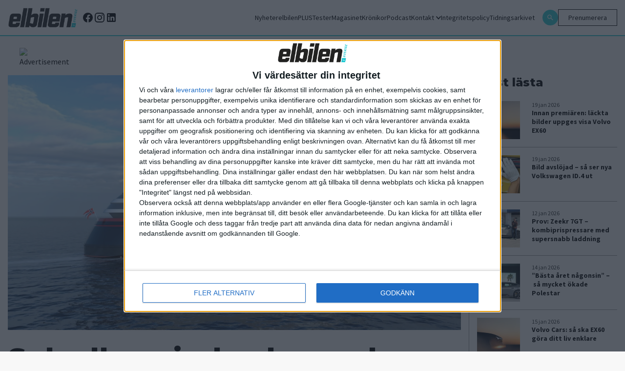

--- FILE ---
content_type: text/html; charset=UTF-8
request_url: https://elbilen.se/nyheter/solceller-vind-och-segel-hurtigruten-visar-eldrivet-kryssningsfartyg/
body_size: 13905
content:
<!doctype html>
<html lang="sv-se">

<head>

    <script type="module" defer nonce="oN04JCV1exG85k9Elp0FKcQi17U=" crossorigin src="/wp-content/themes/elbilen/build/assets/app.612b11ea.js"></script><link rel="stylesheet" nonce="oN04JCV1exG85k9Elp0FKcQi17U="  href="/wp-content/themes/elbilen/build/assets/app.70940c72.css">
    <meta charset="UTF-8">
    

    <link href="//www.google-analytics.com" rel="dns-prefetch">

    
        <link rel="apple-touch-icon" sizes="57x57" href="https://elbilen.se/wp-content/themes/elbilen/img/favicon/apple-icon-57x57.png">
        <link rel="apple-touch-icon" sizes="60x60" href="https://elbilen.se/wp-content/themes/elbilen/img/favicon/apple-icon-60x60.png">
        <link rel="apple-touch-icon" sizes="72x72" href="https://elbilen.se/wp-content/themes/elbilen/img/favicon/apple-icon-72x72.png">
        <link rel="apple-touch-icon" sizes="76x76" href="https://elbilen.se/wp-content/themes/elbilen/img/favicon/apple-icon-76x76.png">
        <link rel="apple-touch-icon" sizes="114x114" href="https://elbilen.se/wp-content/themes/elbilen/img/favicon/apple-icon-114x114.png">
        <link rel="apple-touch-icon" sizes="120x120" href="https://elbilen.se/wp-content/themes/elbilen/img/favicon/apple-icon-120x120.png">
        <link rel="apple-touch-icon" sizes="144x144" href="https://elbilen.se/wp-content/themes/elbilen/img/favicon/apple-icon-144x144.png">
        <link rel="apple-touch-icon" sizes="152x152" href="https://elbilen.se/wp-content/themes/elbilen/img/favicon/apple-icon-152x152.png">
        <link rel="apple-touch-icon" sizes="180x180" href="https://elbilen.se/wp-content/themes/elbilen/img/favicon/apple-icon-180x180.png">
        <link rel="icon" type="image/png" sizes="192x192" href="https://elbilen.se/wp-content/themes/elbilen/img/favicon/android-icon-192x192.png">
        <link rel="icon" type="image/png" sizes="32x32" href="https://elbilen.se/wp-content/themes/elbilen/img/favicon/favicon-32x32.png">
        <link rel="icon" type="image/png" sizes="96x96" href="https://elbilen.se/wp-content/themes/elbilen/img/favicon/favicon-96x96.png">
        <link rel="icon" type="image/png" sizes="16x16" href="https://elbilen.se/wp-content/themes/elbilen/img/favicon/favicon-16x16.png">
        <link rel="manifest" href="https://elbilen.se/wp-content/themes/elbilen/img/favicon/manifest.json">
        <meta name="msapplication-TileColor" content="#ffffff">
        <meta name="msapplication-TileImage" content="/ms-icon-144x144.png">
        <meta name="theme-color" content="#ffffff">

    
    <meta http-equiv="X-UA-Compatible" content="IE=edge,chrome=1">
    <meta name="viewport" content="width=device-width, initial-scale=1.0">
    <meta name="description" content="Sveriges första, största och mest laddade elbilstidning – allt om elbilar sedan 2013!">

            <meta name="sesamy:pass" content="https://elbilen.se/prenumerera" />
    
    <script nonce="oN04JCV1exG85k9Elp0FKcQi17U=">
        window.AJAX_URL = 'https://elbilen.se/wp/wp-admin/admin-ajax.php';
    </script>

            <script defer src="https://app.quiqly.eu/partners/elbilen.js"></script>
    
            <script>
            function addAds() {
                console.log('running addAds')
                sesamy.entitlements
                    .hasAccess(location.href, ['https://elbilen.se/prenumerera'])
                    .then((entitlement) => {
                        if (!entitlement) {
                            const advisibleElement = document.createElement('script')
                            advisibleElement.async = true
                            advisibleElement.src = 'https://source.advisible.com/10157006/main.js'
                            document.head.appendChild(advisibleElement)

                            const lwadmElement = document.createElement('script')
                            lwadmElement.async = true
                            lwadmElement.src = 'https://lwadm.com/lw/pbjs?pid=0f56d492-2a7d-46c1-9fbe-bd0443b7fe71'
                            document.head.appendChild(lwadmElement)
                        }
                    })
            }

            function onSesamyReady(cb, {
                timeout = 10000,
                pollEvery = 100
            } = {}) {
                // If already loaded, run now.
                if (window.sesamy) {
                    cb(window.sesamy);
                    return;
                }

                // Handler for the custom event (window or jQuery).
                const handler = () => {
                    cleanup();
                    cb(window.sesamy);
                };
                window.addEventListener('sesamyReady', handler, {
                    once: true
                });
                if (window.jQuery) {
                    jQuery(window).one('sesamyReady', handler);
                }

                // Optional: small polling fallback in case the event fired before we attached.
                const started = Date.now();
                const poll = setInterval(() => {
                    if (window.sesamy) handler();
                    else if (Date.now() - started > timeout) {
                        cleanup();
                        console.warn('Sesamy not ready (timeout)');
                    }
                }, pollEvery);

                function cleanup() {
                    clearInterval(poll);
                    window.removeEventListener('sesamyReady', handler);
                }
            }

            // Use it:
            onSesamyReady(sesamy => {
                // safe to call Sesamy APIs here
                addAds(); // your function
            });
        </script>
    
            <script type='text/javascript'>
            var lwhb = lwhb || {
                cmd: []
            };
        </script>
    
    <!-- Google Tag Manager -->
    <script defer nonce="oN04JCV1exG85k9Elp0FKcQi17U=">
        (function(w, d, s, l, i) {
            w[l] = w[l] || [];
            w[l].push({
                'gtm.start': new Date().getTime(),
                event: 'gtm.js'
            });
            var f = d.getElementsByTagName(s)[0],
                j = d.createElement(s),
                dl = l != 'dataLayer' ? '&l=' + l : '';
            j.async = true;
            j.src =
                'https://www.googletagmanager.com/gtm.js?id=' + i + dl;
            f.parentNode.insertBefore(j, f);
        })(window, document, 'script', 'dataLayer', 'GTM-WK5XXDR');
    </script>
    <!-- End Google Tag Manager -->

    <meta name='robots' content='index, follow, max-image-preview:large, max-snippet:-1, max-video-preview:-1' />

	<!-- This site is optimized with the Yoast SEO plugin v25.6 - https://yoast.com/wordpress/plugins/seo/ -->
	<title>Solceller, vind och segel – Hurtigruten visar eldrivet kryssningsfartyg - Elbilen</title>
	<link rel="canonical" href="https://elbilen.se/nyheter/solceller-vind-och-segel-hurtigruten-visar-eldrivet-kryssningsfartyg/" />
	<meta property="og:locale" content="sv_SE" />
	<meta property="og:type" content="article" />
	<meta property="og:title" content="Solceller, vind och segel – Hurtigruten visar eldrivet kryssningsfartyg - Elbilen" />
	<meta property="og:description" content="Att elektrifieringen av bilar kommit långt i Norge känner vi alla till. De berömda och populära kryssningarna utmed den norska kusten med Hurtigruten går ännu på biodiesel eller med hybridteknik med LNG och batterier. 2030 vill Hurtigruten börja köra med helt eldrivna kryssningsfartyg och hur det kan gå till har nu visats med konceptet Sea [&hellip;]" />
	<meta property="og:url" content="https://elbilen.se/nyheter/solceller-vind-och-segel-hurtigruten-visar-eldrivet-kryssningsfartyg/" />
	<meta property="og:site_name" content="Elbilen" />
	<meta property="article:publisher" content="https://www.facebook.com/elbilenisverige/?locale=sv_SE" />
	<meta property="og:image" content="https://elbilen.se/wp-content/uploads/2023/06/Sea-Zero-Concept-Visualisation-2.-Credit-VARD-Design-copy.jpg" />
	<meta property="og:image:width" content="1500" />
	<meta property="og:image:height" content="844" />
	<meta property="og:image:type" content="image/jpeg" />
	<meta name="twitter:card" content="summary_large_image" />
	<meta name="twitter:label1" content="Est. reading time" />
	<meta name="twitter:data1" content="2 minutes" />
	<script type="application/ld+json" class="yoast-schema-graph">{"@context":"https://schema.org","@graph":[{"@type":"WebPage","@id":"https://elbilen.se/nyheter/solceller-vind-och-segel-hurtigruten-visar-eldrivet-kryssningsfartyg/","url":"https://elbilen.se/nyheter/solceller-vind-och-segel-hurtigruten-visar-eldrivet-kryssningsfartyg/","name":"Solceller, vind och segel – Hurtigruten visar eldrivet kryssningsfartyg - Elbilen","isPartOf":{"@id":"https://elbilen.se/#website"},"primaryImageOfPage":{"@id":"https://elbilen.se/nyheter/solceller-vind-och-segel-hurtigruten-visar-eldrivet-kryssningsfartyg/#primaryimage"},"image":{"@id":"https://elbilen.se/nyheter/solceller-vind-och-segel-hurtigruten-visar-eldrivet-kryssningsfartyg/#primaryimage"},"thumbnailUrl":"https://elbilen.se/wp-content/uploads/2023/06/Sea-Zero-Concept-Visualisation-2.-Credit-VARD-Design-copy.jpg","datePublished":"2023-06-14T07:00:50+00:00","breadcrumb":{"@id":"https://elbilen.se/nyheter/solceller-vind-och-segel-hurtigruten-visar-eldrivet-kryssningsfartyg/#breadcrumb"},"inLanguage":"sv-SE","potentialAction":[{"@type":"ReadAction","target":["https://elbilen.se/nyheter/solceller-vind-och-segel-hurtigruten-visar-eldrivet-kryssningsfartyg/"]}]},{"@type":"ImageObject","inLanguage":"sv-SE","@id":"https://elbilen.se/nyheter/solceller-vind-och-segel-hurtigruten-visar-eldrivet-kryssningsfartyg/#primaryimage","url":"https://elbilen.se/wp-content/uploads/2023/06/Sea-Zero-Concept-Visualisation-2.-Credit-VARD-Design-copy.jpg","contentUrl":"https://elbilen.se/wp-content/uploads/2023/06/Sea-Zero-Concept-Visualisation-2.-Credit-VARD-Design-copy.jpg","width":1500,"height":844},{"@type":"BreadcrumbList","@id":"https://elbilen.se/nyheter/solceller-vind-och-segel-hurtigruten-visar-eldrivet-kryssningsfartyg/#breadcrumb","itemListElement":[{"@type":"ListItem","position":1,"name":"Home","item":"https://elbilen.se/"},{"@type":"ListItem","position":2,"name":"Nyheter","item":"https://elbilen.se/nyheter/"},{"@type":"ListItem","position":3,"name":"Solceller, vind och segel – Hurtigruten visar eldrivet kryssningsfartyg"}]},{"@type":"WebSite","@id":"https://elbilen.se/#website","url":"https://elbilen.se/","name":"Elbilen","description":"Sveriges första, största och mest laddade elbilstidning – allt om elbilar sedan 2013!","publisher":{"@id":"https://elbilen.se/#organization"},"potentialAction":[{"@type":"SearchAction","target":{"@type":"EntryPoint","urlTemplate":"https://elbilen.se/?s={search_term_string}"},"query-input":{"@type":"PropertyValueSpecification","valueRequired":true,"valueName":"search_term_string"}}],"inLanguage":"sv-SE"},{"@type":"Organization","@id":"https://elbilen.se/#organization","name":"Elbilen","url":"https://elbilen.se/","logo":{"@type":"ImageObject","inLanguage":"sv-SE","@id":"https://elbilen.se/#/schema/logo/image/","url":"https://elbilen.se/wp-content/uploads/2023/06/og_image.jpg","contentUrl":"https://elbilen.se/wp-content/uploads/2023/06/og_image.jpg","width":1200,"height":630,"caption":"Elbilen"},"image":{"@id":"https://elbilen.se/#/schema/logo/image/"},"sameAs":["https://www.facebook.com/elbilenisverige/?locale=sv_SE","https://www.instagram.com/elbilenisverige/"]}]}</script>
	<!-- / Yoast SEO plugin. -->


<link rel='dns-prefetch' href='//www.googletagmanager.com' />
<link rel='stylesheet' id='wp-block-library-css' href='https://elbilen.se/wp/wp-includes/css/dist/block-library/style.min.css?ver=6.8.2' type='text/css' media='all' />
<style id='classic-theme-styles-inline-css' type='text/css'>
/*! This file is auto-generated */
.wp-block-button__link{color:#fff;background-color:#32373c;border-radius:9999px;box-shadow:none;text-decoration:none;padding:calc(.667em + 2px) calc(1.333em + 2px);font-size:1.125em}.wp-block-file__button{background:#32373c;color:#fff;text-decoration:none}
</style>
<style id='global-styles-inline-css' type='text/css'>
:root{--wp--preset--aspect-ratio--square: 1;--wp--preset--aspect-ratio--4-3: 4/3;--wp--preset--aspect-ratio--3-4: 3/4;--wp--preset--aspect-ratio--3-2: 3/2;--wp--preset--aspect-ratio--2-3: 2/3;--wp--preset--aspect-ratio--16-9: 16/9;--wp--preset--aspect-ratio--9-16: 9/16;--wp--preset--color--black: #000000;--wp--preset--color--cyan-bluish-gray: #abb8c3;--wp--preset--color--white: #ffffff;--wp--preset--color--pale-pink: #f78da7;--wp--preset--color--vivid-red: #cf2e2e;--wp--preset--color--luminous-vivid-orange: #ff6900;--wp--preset--color--luminous-vivid-amber: #fcb900;--wp--preset--color--light-green-cyan: #7bdcb5;--wp--preset--color--vivid-green-cyan: #00d084;--wp--preset--color--pale-cyan-blue: #8ed1fc;--wp--preset--color--vivid-cyan-blue: #0693e3;--wp--preset--color--vivid-purple: #9b51e0;--wp--preset--gradient--vivid-cyan-blue-to-vivid-purple: linear-gradient(135deg,rgba(6,147,227,1) 0%,rgb(155,81,224) 100%);--wp--preset--gradient--light-green-cyan-to-vivid-green-cyan: linear-gradient(135deg,rgb(122,220,180) 0%,rgb(0,208,130) 100%);--wp--preset--gradient--luminous-vivid-amber-to-luminous-vivid-orange: linear-gradient(135deg,rgba(252,185,0,1) 0%,rgba(255,105,0,1) 100%);--wp--preset--gradient--luminous-vivid-orange-to-vivid-red: linear-gradient(135deg,rgba(255,105,0,1) 0%,rgb(207,46,46) 100%);--wp--preset--gradient--very-light-gray-to-cyan-bluish-gray: linear-gradient(135deg,rgb(238,238,238) 0%,rgb(169,184,195) 100%);--wp--preset--gradient--cool-to-warm-spectrum: linear-gradient(135deg,rgb(74,234,220) 0%,rgb(151,120,209) 20%,rgb(207,42,186) 40%,rgb(238,44,130) 60%,rgb(251,105,98) 80%,rgb(254,248,76) 100%);--wp--preset--gradient--blush-light-purple: linear-gradient(135deg,rgb(255,206,236) 0%,rgb(152,150,240) 100%);--wp--preset--gradient--blush-bordeaux: linear-gradient(135deg,rgb(254,205,165) 0%,rgb(254,45,45) 50%,rgb(107,0,62) 100%);--wp--preset--gradient--luminous-dusk: linear-gradient(135deg,rgb(255,203,112) 0%,rgb(199,81,192) 50%,rgb(65,88,208) 100%);--wp--preset--gradient--pale-ocean: linear-gradient(135deg,rgb(255,245,203) 0%,rgb(182,227,212) 50%,rgb(51,167,181) 100%);--wp--preset--gradient--electric-grass: linear-gradient(135deg,rgb(202,248,128) 0%,rgb(113,206,126) 100%);--wp--preset--gradient--midnight: linear-gradient(135deg,rgb(2,3,129) 0%,rgb(40,116,252) 100%);--wp--preset--font-size--small: 13px;--wp--preset--font-size--medium: 20px;--wp--preset--font-size--large: 36px;--wp--preset--font-size--x-large: 42px;--wp--preset--spacing--20: 0.44rem;--wp--preset--spacing--30: 0.67rem;--wp--preset--spacing--40: 1rem;--wp--preset--spacing--50: 1.5rem;--wp--preset--spacing--60: 2.25rem;--wp--preset--spacing--70: 3.38rem;--wp--preset--spacing--80: 5.06rem;--wp--preset--shadow--natural: 6px 6px 9px rgba(0, 0, 0, 0.2);--wp--preset--shadow--deep: 12px 12px 50px rgba(0, 0, 0, 0.4);--wp--preset--shadow--sharp: 6px 6px 0px rgba(0, 0, 0, 0.2);--wp--preset--shadow--outlined: 6px 6px 0px -3px rgba(255, 255, 255, 1), 6px 6px rgba(0, 0, 0, 1);--wp--preset--shadow--crisp: 6px 6px 0px rgba(0, 0, 0, 1);}:where(.is-layout-flex){gap: 0.5em;}:where(.is-layout-grid){gap: 0.5em;}body .is-layout-flex{display: flex;}.is-layout-flex{flex-wrap: wrap;align-items: center;}.is-layout-flex > :is(*, div){margin: 0;}body .is-layout-grid{display: grid;}.is-layout-grid > :is(*, div){margin: 0;}:where(.wp-block-columns.is-layout-flex){gap: 2em;}:where(.wp-block-columns.is-layout-grid){gap: 2em;}:where(.wp-block-post-template.is-layout-flex){gap: 1.25em;}:where(.wp-block-post-template.is-layout-grid){gap: 1.25em;}.has-black-color{color: var(--wp--preset--color--black) !important;}.has-cyan-bluish-gray-color{color: var(--wp--preset--color--cyan-bluish-gray) !important;}.has-white-color{color: var(--wp--preset--color--white) !important;}.has-pale-pink-color{color: var(--wp--preset--color--pale-pink) !important;}.has-vivid-red-color{color: var(--wp--preset--color--vivid-red) !important;}.has-luminous-vivid-orange-color{color: var(--wp--preset--color--luminous-vivid-orange) !important;}.has-luminous-vivid-amber-color{color: var(--wp--preset--color--luminous-vivid-amber) !important;}.has-light-green-cyan-color{color: var(--wp--preset--color--light-green-cyan) !important;}.has-vivid-green-cyan-color{color: var(--wp--preset--color--vivid-green-cyan) !important;}.has-pale-cyan-blue-color{color: var(--wp--preset--color--pale-cyan-blue) !important;}.has-vivid-cyan-blue-color{color: var(--wp--preset--color--vivid-cyan-blue) !important;}.has-vivid-purple-color{color: var(--wp--preset--color--vivid-purple) !important;}.has-black-background-color{background-color: var(--wp--preset--color--black) !important;}.has-cyan-bluish-gray-background-color{background-color: var(--wp--preset--color--cyan-bluish-gray) !important;}.has-white-background-color{background-color: var(--wp--preset--color--white) !important;}.has-pale-pink-background-color{background-color: var(--wp--preset--color--pale-pink) !important;}.has-vivid-red-background-color{background-color: var(--wp--preset--color--vivid-red) !important;}.has-luminous-vivid-orange-background-color{background-color: var(--wp--preset--color--luminous-vivid-orange) !important;}.has-luminous-vivid-amber-background-color{background-color: var(--wp--preset--color--luminous-vivid-amber) !important;}.has-light-green-cyan-background-color{background-color: var(--wp--preset--color--light-green-cyan) !important;}.has-vivid-green-cyan-background-color{background-color: var(--wp--preset--color--vivid-green-cyan) !important;}.has-pale-cyan-blue-background-color{background-color: var(--wp--preset--color--pale-cyan-blue) !important;}.has-vivid-cyan-blue-background-color{background-color: var(--wp--preset--color--vivid-cyan-blue) !important;}.has-vivid-purple-background-color{background-color: var(--wp--preset--color--vivid-purple) !important;}.has-black-border-color{border-color: var(--wp--preset--color--black) !important;}.has-cyan-bluish-gray-border-color{border-color: var(--wp--preset--color--cyan-bluish-gray) !important;}.has-white-border-color{border-color: var(--wp--preset--color--white) !important;}.has-pale-pink-border-color{border-color: var(--wp--preset--color--pale-pink) !important;}.has-vivid-red-border-color{border-color: var(--wp--preset--color--vivid-red) !important;}.has-luminous-vivid-orange-border-color{border-color: var(--wp--preset--color--luminous-vivid-orange) !important;}.has-luminous-vivid-amber-border-color{border-color: var(--wp--preset--color--luminous-vivid-amber) !important;}.has-light-green-cyan-border-color{border-color: var(--wp--preset--color--light-green-cyan) !important;}.has-vivid-green-cyan-border-color{border-color: var(--wp--preset--color--vivid-green-cyan) !important;}.has-pale-cyan-blue-border-color{border-color: var(--wp--preset--color--pale-cyan-blue) !important;}.has-vivid-cyan-blue-border-color{border-color: var(--wp--preset--color--vivid-cyan-blue) !important;}.has-vivid-purple-border-color{border-color: var(--wp--preset--color--vivid-purple) !important;}.has-vivid-cyan-blue-to-vivid-purple-gradient-background{background: var(--wp--preset--gradient--vivid-cyan-blue-to-vivid-purple) !important;}.has-light-green-cyan-to-vivid-green-cyan-gradient-background{background: var(--wp--preset--gradient--light-green-cyan-to-vivid-green-cyan) !important;}.has-luminous-vivid-amber-to-luminous-vivid-orange-gradient-background{background: var(--wp--preset--gradient--luminous-vivid-amber-to-luminous-vivid-orange) !important;}.has-luminous-vivid-orange-to-vivid-red-gradient-background{background: var(--wp--preset--gradient--luminous-vivid-orange-to-vivid-red) !important;}.has-very-light-gray-to-cyan-bluish-gray-gradient-background{background: var(--wp--preset--gradient--very-light-gray-to-cyan-bluish-gray) !important;}.has-cool-to-warm-spectrum-gradient-background{background: var(--wp--preset--gradient--cool-to-warm-spectrum) !important;}.has-blush-light-purple-gradient-background{background: var(--wp--preset--gradient--blush-light-purple) !important;}.has-blush-bordeaux-gradient-background{background: var(--wp--preset--gradient--blush-bordeaux) !important;}.has-luminous-dusk-gradient-background{background: var(--wp--preset--gradient--luminous-dusk) !important;}.has-pale-ocean-gradient-background{background: var(--wp--preset--gradient--pale-ocean) !important;}.has-electric-grass-gradient-background{background: var(--wp--preset--gradient--electric-grass) !important;}.has-midnight-gradient-background{background: var(--wp--preset--gradient--midnight) !important;}.has-small-font-size{font-size: var(--wp--preset--font-size--small) !important;}.has-medium-font-size{font-size: var(--wp--preset--font-size--medium) !important;}.has-large-font-size{font-size: var(--wp--preset--font-size--large) !important;}.has-x-large-font-size{font-size: var(--wp--preset--font-size--x-large) !important;}
:where(.wp-block-post-template.is-layout-flex){gap: 1.25em;}:where(.wp-block-post-template.is-layout-grid){gap: 1.25em;}
:where(.wp-block-columns.is-layout-flex){gap: 2em;}:where(.wp-block-columns.is-layout-grid){gap: 2em;}
:root :where(.wp-block-pullquote){font-size: 1.5em;line-height: 1.6;}
</style>

<!-- Google Analytics snippet added by Site Kit -->
<script type="text/javascript" src="https://www.googletagmanager.com/gtag/js?id=UA-180131920-1" id="google_gtagjs-js" async></script>
<script type="text/javascript" id="google_gtagjs-js-after">
/* <![CDATA[ */
window.dataLayer = window.dataLayer || [];function gtag(){dataLayer.push(arguments);}
gtag('set', 'linker', {"domains":["elbilen.se"]} );
gtag("js", new Date());
gtag("set", "developer_id.dZTNiMT", true);
gtag("config", "UA-180131920-1", {"anonymize_ip":true});
gtag("config", "G-F6YV0RZ8X8");
/* ]]> */
</script>

<!-- End Google Analytics snippet added by Site Kit -->
<link rel="https://api.w.org/" href="https://elbilen.se/wp-json/" /><link rel="alternate" title="JSON" type="application/json" href="https://elbilen.se/wp-json/wp/v2/nyheter/26253" /><link rel="EditURI" type="application/rsd+xml" title="RSD" href="https://elbilen.se/wp/xmlrpc.php?rsd" />
<meta name="generator" content="WordPress 6.8.2" />
<link rel='shortlink' href='https://elbilen.se/?p=26253' />
<link rel="alternate" title="oEmbed (JSON)" type="application/json+oembed" href="https://elbilen.se/wp-json/oembed/1.0/embed?url=https%3A%2F%2Felbilen.se%2Fnyheter%2Fsolceller-vind-och-segel-hurtigruten-visar-eldrivet-kryssningsfartyg%2F" />
<link rel="alternate" title="oEmbed (XML)" type="text/xml+oembed" href="https://elbilen.se/wp-json/oembed/1.0/embed?url=https%3A%2F%2Felbilen.se%2Fnyheter%2Fsolceller-vind-och-segel-hurtigruten-visar-eldrivet-kryssningsfartyg%2F&#038;format=xml" />
<meta name="generator" content="Site Kit by Google 1.94.0" /><meta name="google-site-verification" content="O0ubp7jVQXObpQBtqx9My9eIFPk22rkQAk8adN4-kqU"><!-- Sesamy WordPress plugin v1.2.18 --><meta name="sesamy:client-id" content="elbilen"><meta name="sesamy:pass" content="https://elbilen.se/prenumerera"><meta name="sesamy:accessLevel" content="public"><meta name="sesamy:currency" content="SEK"><link rel="icon" href="https://elbilen.se/wp-content/uploads/2024/09/cropped-Elbilen-e-kvadrat_vit-32x32.png" sizes="32x32" />
<link rel="icon" href="https://elbilen.se/wp-content/uploads/2024/09/cropped-Elbilen-e-kvadrat_vit-192x192.png" sizes="192x192" />
<link rel="apple-touch-icon" href="https://elbilen.se/wp-content/uploads/2024/09/cropped-Elbilen-e-kvadrat_vit-180x180.png" />
<meta name="msapplication-TileImage" content="https://elbilen.se/wp-content/uploads/2024/09/cropped-Elbilen-e-kvadrat_vit-270x270.png" />
</head>


<body class="wp-singular nyheter-template-default single single-nyheter postid-26253 wp-theme-elbilen bg-[#F8F8F8] antialiased">
    <!-- Google Tag Manager (noscript) -->
    <noscript><iframe src="https://www.googletagmanager.com/ns.html?id=GTM-WK5XXDR" height="0" width="0" style="display:none;visibility:hidden"></iframe></noscript>

    <div id="elbilen_1x1"></div><script>lwhb.cmd.push(function() { lwhb.loadAd({tagId: "elbilen_1x1"}); });</script>
    
    
    <nav class="fixed top-0 left-0 right-0 z-20 border-b-2 border-blue popark:border-red js-main-navigation main-navigation">
        <div class="px-2 py-4 md:p-4 bg-white flex flex-row">
            <a href="/"><img class="max-w-[88px] md:max-w-[144px] w-full" width="144" height="40" src="https://elbilen.se/wp-content/uploads/2023/06/logo.svg" alt=""></a>                            <div class="flex items-center gap-x-2 ml-2">
                                            <a target="_blank" href="https://www.facebook.com/elbilenisverige/">
                            <svg class="hover:fill-blue transition-colors duration-200" xmlns="http://www.w3.org/2000/svg" width="24" height="24" viewBox="0 0 24 24">
                                
                                <path d="M12 2.04C6.5 2.04 2 6.53 2 12.06C2 17.06 5.66 21.21 10.44 21.96V14.96H7.9V12.06H10.44V9.85C10.44 7.34 11.93 5.96 14.22 5.96C15.31 5.96 16.45 6.15 16.45 6.15V8.62H15.19C13.95 8.62 13.56 9.39 13.56 10.18V12.06H16.34L15.89 14.96H13.56V21.96A10 10 0 0 0 22 12.06C22 6.53 17.5 2.04 12 2.04Z" />
                            </svg>

                        </a>
                                                                <a target="_blank" href="https://www.instagram.com/elbilenisverige/">
                            <svg class="hover:fill-blue transition-colors duration-200" xmlns="http://www.w3.org/2000/svg" width="24" height="24" viewBox="0 0 24 24">
                                
                                <path d="M7.8,2H16.2C19.4,2 22,4.6 22,7.8V16.2A5.8,5.8 0 0,1 16.2,22H7.8C4.6,22 2,19.4 2,16.2V7.8A5.8,5.8 0 0,1 7.8,2M7.6,4A3.6,3.6 0 0,0 4,7.6V16.4C4,18.39 5.61,20 7.6,20H16.4A3.6,3.6 0 0,0 20,16.4V7.6C20,5.61 18.39,4 16.4,4H7.6M17.25,5.5A1.25,1.25 0 0,1 18.5,6.75A1.25,1.25 0 0,1 17.25,8A1.25,1.25 0 0,1 16,6.75A1.25,1.25 0 0,1 17.25,5.5M12,7A5,5 0 0,1 17,12A5,5 0 0,1 12,17A5,5 0 0,1 7,12A5,5 0 0,1 12,7M12,9A3,3 0 0,0 9,12A3,3 0 0,0 12,15A3,3 0 0,0 15,12A3,3 0 0,0 12,9Z" />
                            </svg>
                        </a>
                                                                <a target="_blank" href="https://www.linkedin.com/company/elbilen-i-sverige/">
                            <svg class="hover:fill-blue transition-colors duration-200" xmlns="http://www.w3.org/2000/svg" width="24" height="24" viewBox="0 0 24 24">
                                
                                <path d="M19 3A2 2 0 0 1 21 5V19A2 2 0 0 1 19 21H5A2 2 0 0 1 3 19V5A2 2 0 0 1 5 3H19M18.5 18.5V13.2A3.26 3.26 0 0 0 15.24 9.94C14.39 9.94 13.4 10.46 12.92 11.24V10.13H10.13V18.5H12.92V13.57C12.92 12.8 13.54 12.17 14.31 12.17A1.4 1.4 0 0 1 15.71 13.57V18.5H18.5M6.88 8.56A1.68 1.68 0 0 0 8.56 6.88C8.56 5.95 7.81 5.19 6.88 5.19A1.69 1.69 0 0 0 5.19 6.88C5.19 7.81 5.95 8.56 6.88 8.56M8.27 18.5V10.13H5.5V18.5H8.27Z" />
                            </svg>
                        </a>
                                    </div>
            
            <div class="hidden lg:flex self-center ml-auto mr-4">
                <ul class="lg:flex flex-row gap-4 desktop-navigation">
                    <li class=""><a class="" href="https://elbilen.se/nyheter/">Nyheter</a></li>
<li class=""><a class="" href="https://elbilen.se/for-prenumeranter/">elbilenPLUS</a></li>
<li class=""><a class="" href="https://elbilen.se/tester/">Tester</a></li>
<li class=""><a class="" href="https://elbilen.se/magasinet/">Magasinet</a></li>
<li class=""><a class="" href="https://elbilen.se/kronikor/">Krönikor</a></li>
<li class=""><a class="" href="https://elbilen.se/podcasts/">Podcast</a></li>
<li class="relative has-children "><a class="" href="https://elbilen.se/prenarenden/">Kontakt<svg class="hidden lg:block ml-1" style="margin-top:2px;" xmlns="http://www.w3.org/2000/svg" fill="none" width="10" height="7" viewBox="0 0 10 7"><path fill="#000" d="M1.175 0 5 4.33 8.825 0 10 1.34 5 7 0 1.34 1.175 0Z"/></svg></a><div class="js-show-sub-menu show-sub-menu absolute right-0 top-0 m-2 z-10 self-center p-2 ml-auto mr-2 bg-blue lg:hidden"><svg style="margin-top:2px;" xmlns="http://www.w3.org/2000/svg" fill="none" width="10" height="7" viewBox="0 0 10 7"><path fill="#fff" d="M1.175 0 5 4.33 8.825 0 10 1.34 5 7 0 1.34 1.175 0Z"/></svg></div>
<ul class='sub-menu'>
<li class=""><a class="" href="https://elbilen.se/prenarenden/">Kundtjänst – koll på din prenumeration </a></li>
<li class=""><a class="" href="https://elbilen.se/annonsera/">Annonsera hos Elbilen</a></li>
<li class=""><a class="" href="https://elbilen.se/om-oss/">Redaktionen</a></li>
</ul>
</li>
<li class=""><a class="" href="https://elbilen.se/sekretesspolicy/">Integritetspolicy</a></li>
<li class=""><a class="" href="https://elbilen.se/tidningsarkivet/">Tidningsarkivet</a></li>
                </ul>
            </div>

            <div class="hidden lg:flex self-center  flex-row gap-4">

                <a class="self-center bg-blue popark:bg-red rounded-full p-2" href="/?s">
                    <svg class="fill-white" xmlns="http://www.w3.org/2000/svg" width="16px" height="16px" viewBox="0 0 24 24">
                        
                        <path d="M9.5,3A6.5,6.5 0 0,1 16,9.5C16,11.11 15.41,12.59 14.44,13.73L14.71,14H15.5L20.5,19L19,20.5L14,15.5V14.71L13.73,14.44C12.59,15.41 11.11,16 9.5,16A6.5,6.5 0 0,1 3,9.5A6.5,6.5 0 0,1 9.5,3M9.5,5C7,5 5,7 5,9.5C5,12 7,14 9.5,14C12,14 14,12 14,9.5C14,7 12,5 9.5,5Z" />
                    </svg>
                </a>
                                    <div class="buy-subscription-btn">
                        <a target="_blank" href="https://elbilen.se/prenumerera/">Prenumerera</a>
                    </div>
                    <div class="flex flex-row items-center">
                        <sesamy-login profile-href="https://account.sesamy.com/subscriptions/elbilen" hide-logo></sesamy-login>
                        <sesamy-logout></sesamy-logout>
                    </div>
                                            </div>
            <button class=" lg:hidden flex flex-col items-center justify-center ml-auto w-[32px] js-menu-toggle" aria-label="Öppna mobilmeny">
                <span class="w-[32px] h-[2px] bg-black mb-1"></span>
                <span class="w-[32px] h-[2px] bg-black mb-1"></span>
                <span class="w-[32px] h-[2px] bg-black"></span>
            </button>
        </div>
    </nav>


    <div class="hidden fixed top-[56px] right-0 w-2/3 bg-white shadow-md z-30 js-hamburger-menu">
        <ul class="flex flex-col py-2 mobile-nav">
            <li class=""><a class="" href="https://elbilen.se/nyheter/">Nyheter</a></li>
<li class=""><a class="" href="https://elbilen.se/for-prenumeranter/">elbilenPLUS</a></li>
<li class=""><a class="" href="https://elbilen.se/tester/">Tester</a></li>
<li class=""><a class="" href="https://elbilen.se/magasinet/">Magasinet</a></li>
<li class=""><a class="" href="https://elbilen.se/kronikor/">Krönikor</a></li>
<li class=""><a class="" href="https://elbilen.se/podcasts/">Podcast</a></li>
<li class="relative has-children "><a class="" href="https://elbilen.se/prenarenden/">Kontakt<svg class="hidden lg:block ml-1" style="margin-top:2px;" xmlns="http://www.w3.org/2000/svg" fill="none" width="10" height="7" viewBox="0 0 10 7"><path fill="#000" d="M1.175 0 5 4.33 8.825 0 10 1.34 5 7 0 1.34 1.175 0Z"/></svg></a><div class="js-show-sub-menu show-sub-menu absolute right-0 top-0 m-2 z-10 self-center p-2 ml-auto mr-2 bg-blue lg:hidden"><svg style="margin-top:2px;" xmlns="http://www.w3.org/2000/svg" fill="none" width="10" height="7" viewBox="0 0 10 7"><path fill="#fff" d="M1.175 0 5 4.33 8.825 0 10 1.34 5 7 0 1.34 1.175 0Z"/></svg></div>
<ul class='sub-menu'>
<li class=""><a class="" href="https://elbilen.se/prenarenden/">Kundtjänst – koll på din prenumeration </a></li>
<li class=""><a class="" href="https://elbilen.se/annonsera/">Annonsera hos Elbilen</a></li>
<li class=""><a class="" href="https://elbilen.se/om-oss/">Redaktionen</a></li>
</ul>
</li>
<li class=""><a class="" href="https://elbilen.se/sekretesspolicy/">Integritetspolicy</a></li>
<li class=""><a class="" href="https://elbilen.se/tidningsarkivet/">Tidningsarkivet</a></li>
        </ul>

        <div class="flex flex-col gap-2 px-2">
            <a class="flex flex-row items-center py-2 px-5 text-[14px] leading-[18px]" href="/?s">
                Sök
                <svg class="ml-2 fill-black" xmlns="http://www.w3.org/2000/svg" width="16px" height="16px" viewBox="0 0 24 24">
                    
                    <path d="M9.5,3A6.5,6.5 0 0,1 16,9.5C16,11.11 15.41,12.59 14.44,13.73L14.71,14H15.5L20.5,19L19,20.5L14,15.5V14.71L13.73,14.44C12.59,15.41 11.11,16 9.5,16A6.5,6.5 0 0,1 3,9.5A6.5,6.5 0 0,1 9.5,3M9.5,5C7,5 5,7 5,9.5C5,12 7,14 9.5,14C12,14 14,12 14,9.5C14,7 12,5 9.5,5Z" />
                </svg>
            </a>
                            <div class="buy-subscription-btn">
                    <a target="_blank" href="https://elbilen.se/prenumerera/">Prenumerera</a>
                </div>
                <div class="flex flex-col gap-2">
                    <sesamy-login profile-href="https://account.sesamy.com/subscriptions/elbilen" hide-logo></sesamy-login>
                    <sesamy-logout></sesamy-logout>
                </div>
            
                    </div>
    </div>


                <section class="google-adsense mx-auto">
                <div class="hidden md:block">
                    <IMG SRC="https://ad.doubleclick.net/ddm/trackimp/N1003055.4394250ELBILEN/B28856494.351468818;dc_trk_aid=542898567;dc_trk_cid=181760936;ord=[timestamp];dc_lat=;dc_rdid=;tag_for_child_directed_treatment=;tfua=;gdpr=true;gdpr_consent=true;ltd=?" BORDER="0" HEIGHT="1" WIDTH="1" ALT="Advertisement">                </div>
                <div class="google-adsense-mobile md:hidden mx-auto">
                                    </div>
            </section>

            <div class="wrapper-large">
            <div class="flex flex-row items-center justify-center mb-4">
                <!-- Livewrapped tag: Mobil Topp
            (200x200, 250x250, 300x50, 300x250, 320x50, 320x100, 320x160, 320x320, 320x400, 320x480) -->
                <div id='elbilen_mobil-topp'></div>
                <script>
                    lwhb.cmd.push(function() {
                        lwhb.loadAd({
                            tagId: 'elbilen_mobil-topp'
                        });
                    });
                </script>

                <!-- Livewrapped tag: Panorama Topp
            (728x90, 970x90, 970x250, 980x120, 980x240, 980x300, 980x360, 980x400, 980x480, 980x600) -->
                <div id='elbilen_panorama-topp'></div>
                <script>
                    lwhb.cmd.push(function() {
                        lwhb.loadAd({
                            tagId: 'elbilen_panorama-topp'
                        });
                    });
                </script>
            </div>
        </div>
    <div class="wrapper-large">
    <article>
        

<div class="flex flex-row lg:-mx-4">
    <main class="w-full lg:w-9/12">
        <div class=" lg:px-4">
                            <header class="mb-6">
                    <picture class="w-full"><img src="https://images.ohmyhosting.se/-o8pwltIiRQLx8FPvfbp7Lnp838=/2096x1178/smart/filters:quality(85)/https%3A%2F%2Felbilen.se%2Fwp-content%2Fuploads%2F2023%2F06%2FSea-Zero-Concept-Visualisation-2.-Credit-VARD-Design-copy.jpg" srcset="https://images.ohmyhosting.se/-o8pwltIiRQLx8FPvfbp7Lnp838=/2096x1178/smart/filters:quality(85)/https%3A%2F%2Felbilen.se%2Fwp-content%2Fuploads%2F2023%2F06%2FSea-Zero-Concept-Visualisation-2.-Credit-VARD-Design-copy.jpg 1x, https://images.ohmyhosting.se/a5mNdb_bL5zJDNGRFadjAiqyuzg=/4192x2356/smart/filters:quality(85)/https%3A%2F%2Felbilen.se%2Fwp-content%2Fuploads%2F2023%2F06%2FSea-Zero-Concept-Visualisation-2.-Credit-VARD-Design-copy.jpg 2x" alt="" class="w-full" width="2096" height="1178" /></picture>                </header>
                                    <div class="border-b border-grey mb-12">
                <div class="wysiwyg">
                    <h1>Solceller, vind och segel – Hurtigruten visar eldrivet kryssningsfartyg</h1>
                </div>

                

    <div class="flex flex-row mb-4 items-center gap-3">
        <div class="max-w-[54px] rounded-full overflow-hidden">
            <picture class="w-full"><img src="https://images.ohmyhosting.se/0nF5F0AS7c5HGesXDfd7emOBbhc=/108x108/smart/filters:quality(85)/https%3A%2F%2Fsecure.gravatar.com%2Favatar%2F9227376ecb9da9ec241822589a47c71ba33f35e76dfc05a98de1529069b11e92%3Fs%3D96%26d%3Dmm%26r%3Dg" srcset="https://images.ohmyhosting.se/0nF5F0AS7c5HGesXDfd7emOBbhc=/108x108/smart/filters:quality(85)/https%3A%2F%2Fsecure.gravatar.com%2Favatar%2F9227376ecb9da9ec241822589a47c71ba33f35e76dfc05a98de1529069b11e92%3Fs%3D96%26d%3Dmm%26r%3Dg 1x, https://images.ohmyhosting.se/PCc0cES1bC4oh0rce1_tfox6gPc=/216x216/smart/filters:quality(85)/https%3A%2F%2Fsecure.gravatar.com%2Favatar%2F9227376ecb9da9ec241822589a47c71ba33f35e76dfc05a98de1529069b11e92%3Fs%3D96%26d%3Dmm%26r%3Dg 2x" alt="Carl Undéhn" class="w-full" width="108" height="108" /></picture>        </div>
        <p class="font-caslon text-[14px]" style="font-weight:600 !important;">Carl Undéhn</p>
        <div class="w-[6px] h-[6px] bg-blue popark:bg-red rounded-full"></div>
        <p class="font-caslon text-[12px]" style="font-weight:400 !important;">14 jun 2023</p>
    </div>


                <div class="wysiwyg">
                    <sesamy-article item-src="https://elbilen.se/nyheter/solceller-vind-och-segel-hurtigruten-visar-eldrivet-kryssningsfartyg/" publisher-content-id="26253"><sesamy-content-container lock-mode="embed"><div slot="preview"><p>Att elektrifieringen av bilar kommit långt i Norge känner vi alla till. De berömda och populära kryssningarna utmed den norska kusten med Hurtigruten går ännu på biodiesel eller med hybridteknik med LNG och batterier. 2030 vill Hurtigruten börja köra med helt eldrivna kryssningsfartyg och hur det kan gå till har nu visats med konceptet Sea [&hellip;]</p></div><div slot="content">
<p>Att elektrifieringen av bilar kommit långt i Norge känner vi alla till. De berömda och populära kryssningarna utmed den norska kusten med Hurtigruten går ännu på biodiesel eller med hybridteknik med LNG och batterier.<div id="elbilen_panorama-1"></div><script>lwhb.cmd.push(function() {lwhb.loadAd({tagId: "elbilen_panorama-1"});});</script><div id="elbilen_mobil-1"></div><script>lwhb.cmd.push(function() {lwhb.loadAd({tagId: "elbilen_mobil-1"});});</script></p>



<p>2030 vill Hurtigruten börja köra med helt eldrivna kryssningsfartyg och hur det kan gå till har nu visats med konceptet Sea Zero. Det har fått ett rejält batteripaket på 60 MWh. Hur många sjömil det ska gå att ta sig med det nämns inte. Men förutom att ladda jättebatteriet i hamn visas några intressanta idéer för hur det ska kunna laddas upp under resans gång.</p>



<figure class="wp-block-image size-large"><a href="https://elbilen.se/wp-content/uploads/2023/06/Sea-Zero-Concept-Visualisation-sails-fully-extended-3.-Credit-VARD-Design-copy.jpg"><img fetchpriority="high" decoding="async" width="1030" height="580" src="https://elbilen.se/wp-content/uploads/2023/06/Sea-Zero-Concept-Visualisation-sails-fully-extended-3.-Credit-VARD-Design-copy-1030x580.jpg" alt="" class="wp-image-26254" srcset="https://elbilen.se/wp-content/uploads/2023/06/Sea-Zero-Concept-Visualisation-sails-fully-extended-3.-Credit-VARD-Design-copy-1030x580.jpg 1030w, https://elbilen.se/wp-content/uploads/2023/06/Sea-Zero-Concept-Visualisation-sails-fully-extended-3.-Credit-VARD-Design-copy-300x169.jpg 300w, https://elbilen.se/wp-content/uploads/2023/06/Sea-Zero-Concept-Visualisation-sails-fully-extended-3.-Credit-VARD-Design-copy-768x432.jpg 768w, https://elbilen.se/wp-content/uploads/2023/06/Sea-Zero-Concept-Visualisation-sails-fully-extended-3.-Credit-VARD-Design-copy.jpg 1500w" sizes="(max-width: 1030px) 100vw, 1030px" /></a></figure>



<p>Tre stycken 50 meter höga segel kan fällas ut. Förutom att driva båden framåt är de även täckta av solceller med en total yta på 1 500 kvadratmeter. Utöver det nämns även vindkraft som en källa för att kunna ladda batteriet.</p>



<p>Sea Zero mäter 134 meter på längden och har fått en mer strömlinjeformad design än dagens kryssningsfartyg för att minska energiförbrukningen. På insidan hittas 270 hytter med plats för 500 passagerare och 99 personer ur personalen.</p>



<p>Konceptet Sea Zero ska nu utvärderas under två års tid. Om det vi ser här verkligen kommer byggas är oklart, men senast 2030 vill Hurtigruten börja använda i alla fall mindre fartyg som är helt utsläppsfria.</p>
</div></sesamy-content-container></sesamy-article>                </div>
            </div>
        </div>

                    <div class="mb-12 lg:px-4">
                <h2 class="font-caslon text-[24px] leading-[29px] mb-8">Relaterat innehåll</h2>
                <div class="flex flex-row flex-wrap -mx-2  lg:-mx-4">
                    <div class="w-full px-2 md:w-1/3 lg:px-4 mb-8">
<article class="h-full  card-small ">
    <a class="group relative " href="https://elbilen.se/nyheter/svenska-elbaten-candela-kops-in-av-bolag-i-thailand/">
        <div class="flex flex-row items-baseline absolute top-2 left-2 z-10">
            
                            <div class="font-sans font-semibold text-[8px] leading-[11px] md:text-[12px] md:leading-[15px] text-white tracking-wide bg-blue popark:bg-red py-1 px-2 md:py-1.5 md:px-5 rounded-full">nyheter</div>
                    </div>

        <picture class="w-full"><img srcset="https://images.ohmyhosting.se/ecOeeZrhTBXJYNycLvggXkFgwz4=/608x342/smart/filters:quality(85)/https%3A%2F%2Felbilen.se%2Fwp-content%2Fuploads%2F2025%2F10%2FCandela-P-12-2025-01.jpg 1x, https://images.ohmyhosting.se/aEOwhf0cBae-QwSxEd5XqO7EiBw=/1216x684/smart/filters:quality(85)/https%3A%2F%2Felbilen.se%2Fwp-content%2Fuploads%2F2025%2F10%2FCandela-P-12-2025-01.jpg 2x" alt="" class="w-full lazyload" width="608" height="342" data-src="https://images.ohmyhosting.se/ecOeeZrhTBXJYNycLvggXkFgwz4=/608x342/smart/filters:quality(85)/https%3A%2F%2Felbilen.se%2Fwp-content%2Fuploads%2F2025%2F10%2FCandela-P-12-2025-01.jpg" loading="lazy" /></picture>
        <div class="flex flex-col mt-4">
            <span class="font-sans text-[12px] leading-[14px] mb-2 text-dark">6 okt 2025</span>
            <h2 class="title-sm text-dark group-hover:underline">Svenska elbåten Candela köps in av bolag i Thailand</h2>
        </div>
    </a>
</article></div><div class="w-full px-2 md:w-1/3 lg:px-4 mb-8">
<article class="h-full  card-small ">
    <a class="group relative " href="https://elbilen.se/nyheter/porsche-slar-hastighetsrekord-den-har-gangen-pa-vattnet/">
        <div class="flex flex-row items-baseline absolute top-2 left-2 z-10">
            
                            <div class="font-sans font-semibold text-[8px] leading-[11px] md:text-[12px] md:leading-[15px] text-white tracking-wide bg-blue popark:bg-red py-1 px-2 md:py-1.5 md:px-5 rounded-full">nyheter</div>
                    </div>

        <picture class="w-full"><img srcset="https://images.ohmyhosting.se/F7Ah6-8W_CruLC2y-J5VnM5Wfz0=/608x342/smart/filters:quality(85)/https%3A%2F%2Felbilen.se%2Fwp-content%2Fuploads%2F2025%2F07%2FFrauscher-Porsche-rekord01.jpg 1x, https://images.ohmyhosting.se/cucE7-f7Fh0puTtSFVmjEIfgITY=/1216x684/smart/filters:quality(85)/https%3A%2F%2Felbilen.se%2Fwp-content%2Fuploads%2F2025%2F07%2FFrauscher-Porsche-rekord01.jpg 2x" alt="" class="w-full lazyload" width="608" height="342" data-src="https://images.ohmyhosting.se/F7Ah6-8W_CruLC2y-J5VnM5Wfz0=/608x342/smart/filters:quality(85)/https%3A%2F%2Felbilen.se%2Fwp-content%2Fuploads%2F2025%2F07%2FFrauscher-Porsche-rekord01.jpg" loading="lazy" /></picture>
        <div class="flex flex-col mt-4">
            <span class="font-sans text-[12px] leading-[14px] mb-2 text-dark">22 jul 2025</span>
            <h2 class="title-sm text-dark group-hover:underline">Porsche slår hastighetsrekord – den här gången på vattnet</h2>
        </div>
    </a>
</article></div><div class="w-full px-2 md:w-1/3 lg:px-4 mb-8">
<article class="h-full  card-small ">
    <a class="group relative " href="https://elbilen.se/nyheter/efter-vinterpausen-stockholms-eldrivande-flygande-farja-trafikerar-igen/">
        <div class="flex flex-row items-baseline absolute top-2 left-2 z-10">
            
                            <div class="font-sans font-semibold text-[8px] leading-[11px] md:text-[12px] md:leading-[15px] text-white tracking-wide bg-blue popark:bg-red py-1 px-2 md:py-1.5 md:px-5 rounded-full">nyheter</div>
                    </div>

        <picture class="w-full"><img srcset="https://images.ohmyhosting.se/e6KAP3hEFa9NhDaEO0nJA-OfeEk=/608x342/smart/filters:quality(85)/https%3A%2F%2Felbilen.se%2Fwp-content%2Fuploads%2F2025%2F04%2FCandela-Stockholm-2025.jpg 1x, https://images.ohmyhosting.se/dSiWXw6p-WVOZRdmQmcToDHUnCY=/1216x684/smart/filters:quality(85)/https%3A%2F%2Felbilen.se%2Fwp-content%2Fuploads%2F2025%2F04%2FCandela-Stockholm-2025.jpg 2x" alt="" class="w-full lazyload" width="608" height="342" data-src="https://images.ohmyhosting.se/e6KAP3hEFa9NhDaEO0nJA-OfeEk=/608x342/smart/filters:quality(85)/https%3A%2F%2Felbilen.se%2Fwp-content%2Fuploads%2F2025%2F04%2FCandela-Stockholm-2025.jpg" loading="lazy" /></picture>
        <div class="flex flex-col mt-4">
            <span class="font-sans text-[12px] leading-[14px] mb-2 text-dark">9 apr 2025</span>
            <h2 class="title-sm text-dark group-hover:underline">Stockholms eldrivna flygande färja trafikerar igen</h2>
        </div>
    </a>
</article></div><div class="w-full px-2 md:w-1/3 lg:px-4 mb-8">
<article class="h-full  card-small ">
    <a class="group relative " href="https://elbilen.se/nyheter/varldsunikt-sl-satter-in-eldrivna-barplansbaten-candela-p-12-i-trafik/">
        <div class="flex flex-row items-baseline absolute top-2 left-2 z-10">
            
                            <div class="font-sans font-semibold text-[8px] leading-[11px] md:text-[12px] md:leading-[15px] text-white tracking-wide bg-blue popark:bg-red py-1 px-2 md:py-1.5 md:px-5 rounded-full">nyheter</div>
                    </div>

        <picture class="w-full"><img srcset="https://images.ohmyhosting.se/GzKaYnfUzDgbeQU3G8Xb5WgNGHQ=/608x342/smart/filters:quality(85)/https%3A%2F%2Felbilen.se%2Fwp-content%2Fuploads%2F2024%2F10%2FSL-Candela-P-12.jpg 1x, https://images.ohmyhosting.se/XpAvhwBH829BlpFGqUjdLNhLQyM=/1216x684/smart/filters:quality(85)/https%3A%2F%2Felbilen.se%2Fwp-content%2Fuploads%2F2024%2F10%2FSL-Candela-P-12.jpg 2x" alt="" class="w-full lazyload" width="608" height="342" data-src="https://images.ohmyhosting.se/GzKaYnfUzDgbeQU3G8Xb5WgNGHQ=/608x342/smart/filters:quality(85)/https%3A%2F%2Felbilen.se%2Fwp-content%2Fuploads%2F2024%2F10%2FSL-Candela-P-12.jpg" loading="lazy" /></picture>
        <div class="flex flex-col mt-4">
            <span class="font-sans text-[12px] leading-[14px] mb-2 text-dark">29 okt 2024</span>
            <h2 class="title-sm text-dark group-hover:underline">Världsunikt – SL sätter in eldrivna bärplansbåten Candela P-12 i trafik</h2>
        </div>
    </a>
</article></div><div class="w-full px-2 md:w-1/3 lg:px-4 mb-8">
<article class="h-full  card-small ">
    <a class="group relative " href="https://elbilen.se/nyheter/nu-byggs-elbaten-candela-p-12/">
        <div class="flex flex-row items-baseline absolute top-2 left-2 z-10">
            
                            <div class="font-sans font-semibold text-[8px] leading-[11px] md:text-[12px] md:leading-[15px] text-white tracking-wide bg-blue popark:bg-red py-1 px-2 md:py-1.5 md:px-5 rounded-full">nyheter</div>
                    </div>

        <picture class="w-full"><img srcset="https://images.ohmyhosting.se/vCNdlTqb8GPPAwy5zYgoOZUKZYs=/608x342/smart/filters:quality(85)/https%3A%2F%2Felbilen.se%2Fwp-content%2Fuploads%2F2023%2F11%2FP-12-Nov-23-Hero-33.jpg 1x, https://images.ohmyhosting.se/Bd824cSXLRf3NWFbLw35MJt330g=/1216x684/smart/filters:quality(85)/https%3A%2F%2Felbilen.se%2Fwp-content%2Fuploads%2F2023%2F11%2FP-12-Nov-23-Hero-33.jpg 2x" alt="" class="w-full lazyload" width="608" height="342" data-src="https://images.ohmyhosting.se/vCNdlTqb8GPPAwy5zYgoOZUKZYs=/608x342/smart/filters:quality(85)/https%3A%2F%2Felbilen.se%2Fwp-content%2Fuploads%2F2023%2F11%2FP-12-Nov-23-Hero-33.jpg" loading="lazy" /></picture>
        <div class="flex flex-col mt-4">
            <span class="font-sans text-[12px] leading-[14px] mb-2 text-dark">20 nov 2023</span>
            <h2 class="title-sm text-dark group-hover:underline">Nu byggs elbåten Candela P-12</h2>
        </div>
    </a>
</article></div><div class="w-full px-2 md:w-1/3 lg:px-4 mb-8">
<article class="h-full  card-small ">
    <a class="group relative " href="https://elbilen.se/nyheter/porsche-tar-ut-teknik-fran-macan-pa-vattnet/">
        <div class="flex flex-row items-baseline absolute top-2 left-2 z-10">
            
                            <div class="font-sans font-semibold text-[8px] leading-[11px] md:text-[12px] md:leading-[15px] text-white tracking-wide bg-blue popark:bg-red py-1 px-2 md:py-1.5 md:px-5 rounded-full">nyheter</div>
                    </div>

        <picture class="w-full"><img srcset="https://images.ohmyhosting.se/w_B94noKs7vLv0FEH84MfL5j_os=/608x342/smart/filters:quality(85)/https%3A%2F%2Felbilen.se%2Fwp-content%2Fuploads%2F2023%2F10%2FPorsche-Frauscher03.jpg 1x, https://images.ohmyhosting.se/weeFdLKhCtfMeTzUtoKnHzQ4lEA=/1216x684/smart/filters:quality(85)/https%3A%2F%2Felbilen.se%2Fwp-content%2Fuploads%2F2023%2F10%2FPorsche-Frauscher03.jpg 2x" alt="" class="w-full lazyload" width="608" height="342" data-src="https://images.ohmyhosting.se/w_B94noKs7vLv0FEH84MfL5j_os=/608x342/smart/filters:quality(85)/https%3A%2F%2Felbilen.se%2Fwp-content%2Fuploads%2F2023%2F10%2FPorsche-Frauscher03.jpg" loading="lazy" /></picture>
        <div class="flex flex-col mt-4">
            <span class="font-sans text-[12px] leading-[14px] mb-2 text-dark">9 okt 2023</span>
            <h2 class="title-sm text-dark group-hover:underline">Porsche tar ut teknik från Macan på vattnet</h2>
        </div>
    </a>
</article></div>                </div>
            </div>
        
                    <div class="lg:px-4">
                <h2 class="font-caslon text-[24px] leading-[29px] mb-8">Läs mer</h2>
                <div class="flex flex-row flex-wrap -mx-2  lg:-mx-4">
                    <div class="w-full px-2 md:w-1/3 lg:px-4 mb-8">
<article class="h-full  card-small ">
    <a class="group relative " href="https://elbilen.se/nyheter/tidigare-waymo-chefens-harda-dom-over-teslas-teknikval/">
        <div class="flex flex-row items-baseline absolute top-2 left-2 z-10">
            
                            <div class="font-sans font-semibold text-[8px] leading-[11px] md:text-[12px] md:leading-[15px] text-white tracking-wide bg-blue popark:bg-red py-1 px-2 md:py-1.5 md:px-5 rounded-full">nyheter</div>
                    </div>

        <picture class="w-full"><img srcset="https://images.ohmyhosting.se/Z_2mdvyQwkmAqxxIgjzCViUYh2c=/608x342/smart/filters:quality(85)/https%3A%2F%2Felbilen.se%2Fwp-content%2Fuploads%2F2024%2F10%2FCybercab01.jpg 1x, https://images.ohmyhosting.se/kDqbk63LQAMhM6P1qye1wjuUi4M=/1216x684/smart/filters:quality(85)/https%3A%2F%2Felbilen.se%2Fwp-content%2Fuploads%2F2024%2F10%2FCybercab01.jpg 2x" alt="" class="w-full lazyload" width="608" height="342" data-src="https://images.ohmyhosting.se/Z_2mdvyQwkmAqxxIgjzCViUYh2c=/608x342/smart/filters:quality(85)/https%3A%2F%2Felbilen.se%2Fwp-content%2Fuploads%2F2024%2F10%2FCybercab01.jpg" loading="lazy" /></picture>
        <div class="flex flex-col mt-4">
            <span class="font-sans text-[12px] leading-[14px] mb-2 text-dark">20 jan 2026</span>
            <h2 class="title-sm text-dark group-hover:underline">Tidigare Waymo-chefens hårda dom över Teslas teknikval</h2>
        </div>
    </a>
</article></div><div class="w-full px-2 md:w-1/3 lg:px-4 mb-8">
<article class="h-full  card-small ">
    <a class="group relative " href="https://elbilen.se/nyheter/tysk-dubbelbonus-sanker-priset-pa-dacia-spring-till-63-000-kronor/">
        <div class="flex flex-row items-baseline absolute top-2 left-2 z-10">
            
                            <div class="font-sans font-semibold text-[8px] leading-[11px] md:text-[12px] md:leading-[15px] text-white tracking-wide bg-blue popark:bg-red py-1 px-2 md:py-1.5 md:px-5 rounded-full">nyheter</div>
                    </div>

        <picture class="w-full"><img srcset="https://images.ohmyhosting.se/rXB6jCPIEnwwf5-sR0ceLPJVJUU=/608x342/smart/filters:quality(85)/https%3A%2F%2Felbilen.se%2Fwp-content%2Fuploads%2F2026%2F01%2FDacia-Spring-2026-01.jpg 1x, https://images.ohmyhosting.se/hi08OX2angxeRqYXWitfAhcn-Xk=/1216x684/smart/filters:quality(85)/https%3A%2F%2Felbilen.se%2Fwp-content%2Fuploads%2F2026%2F01%2FDacia-Spring-2026-01.jpg 2x" alt="" class="w-full lazyload" width="608" height="342" data-src="https://images.ohmyhosting.se/rXB6jCPIEnwwf5-sR0ceLPJVJUU=/608x342/smart/filters:quality(85)/https%3A%2F%2Felbilen.se%2Fwp-content%2Fuploads%2F2026%2F01%2FDacia-Spring-2026-01.jpg" loading="lazy" /></picture>
        <div class="flex flex-col mt-4">
            <span class="font-sans text-[12px] leading-[14px] mb-2 text-dark">20 jan 2026</span>
            <h2 class="title-sm text-dark group-hover:underline">Tysk dubbelbonus sänker priset på Dacia Spring till 63.000 kronor</h2>
        </div>
    </a>
</article></div><div class="w-full px-2 md:w-1/3 lg:px-4 mb-8">
<article class="h-full  card-small ">
    <a class="group relative " href="https://elbilen.se/nyheter/stor-okning-sa-manga-elbilar-salde-renault-2025/">
        <div class="flex flex-row items-baseline absolute top-2 left-2 z-10">
            
                            <div class="font-sans font-semibold text-[8px] leading-[11px] md:text-[12px] md:leading-[15px] text-white tracking-wide bg-blue popark:bg-red py-1 px-2 md:py-1.5 md:px-5 rounded-full">nyheter</div>
                    </div>

        <picture class="w-full"><img srcset="https://images.ohmyhosting.se/CYzuXefNNLcbUd2zvj5UMhQ0tfM=/608x342/smart/filters:quality(85)/https%3A%2F%2Felbilen.se%2Fwp-content%2Fuploads%2F2025%2F12%2FRenault-5-pannis-Arets-elbil-2025-01.jpg 1x, https://images.ohmyhosting.se/L_7nJCe6TPzwLskttjVeWPBe6oI=/1216x684/smart/filters:quality(85)/https%3A%2F%2Felbilen.se%2Fwp-content%2Fuploads%2F2025%2F12%2FRenault-5-pannis-Arets-elbil-2025-01.jpg 2x" alt="" class="w-full lazyload" width="608" height="342" data-src="https://images.ohmyhosting.se/CYzuXefNNLcbUd2zvj5UMhQ0tfM=/608x342/smart/filters:quality(85)/https%3A%2F%2Felbilen.se%2Fwp-content%2Fuploads%2F2025%2F12%2FRenault-5-pannis-Arets-elbil-2025-01.jpg" loading="lazy" /></picture>
        <div class="flex flex-col mt-4">
            <span class="font-sans text-[12px] leading-[14px] mb-2 text-dark">20 jan 2026</span>
            <h2 class="title-sm text-dark group-hover:underline">Stor ökning – så många elbilar sålde Renault 2025</h2>
        </div>
    </a>
</article></div><div class="w-full px-2 md:w-1/3 lg:px-4 mb-8">
<article class="h-full  card-small ">
    <a class="group relative " href="https://elbilen.se/nyheter/upp-till-350-000-bilar-om-aret-nu-byggs-mercedes-glb/">
        <div class="flex flex-row items-baseline absolute top-2 left-2 z-10">
            
                            <div class="font-sans font-semibold text-[8px] leading-[11px] md:text-[12px] md:leading-[15px] text-white tracking-wide bg-blue popark:bg-red py-1 px-2 md:py-1.5 md:px-5 rounded-full">nyheter</div>
                    </div>

        <picture class="w-full"><img srcset="https://images.ohmyhosting.se/FKUQTN5fO_v139kSM14msyqy5PA=/608x342/smart/filters:quality(85)/https%3A%2F%2Felbilen.se%2Fwp-content%2Fuploads%2F2025%2F12%2FMercedes-GLB01.jpg 1x, https://images.ohmyhosting.se/KreBlCdTQDU3orJ90UwdSiNn5-M=/1216x684/smart/filters:quality(85)/https%3A%2F%2Felbilen.se%2Fwp-content%2Fuploads%2F2025%2F12%2FMercedes-GLB01.jpg 2x" alt="" class="w-full lazyload" width="608" height="342" data-src="https://images.ohmyhosting.se/FKUQTN5fO_v139kSM14msyqy5PA=/608x342/smart/filters:quality(85)/https%3A%2F%2Felbilen.se%2Fwp-content%2Fuploads%2F2025%2F12%2FMercedes-GLB01.jpg" loading="lazy" /></picture>
        <div class="flex flex-col mt-4">
            <span class="font-sans text-[12px] leading-[14px] mb-2 text-dark">20 jan 2026</span>
            <h2 class="title-sm text-dark group-hover:underline">Upp till 350.000 bilar om året – nu byggs Mercedes GLB</h2>
        </div>
    </a>
</article></div><div class="w-full px-2 md:w-1/3 lg:px-4 mb-8">
<article class="h-full  card-small ">
    <a class="group relative " href="https://elbilen.se/nyheter/har-ar-tillverkaren-som-lanserar-modell-med-solid-state-i-ar/">
        <div class="flex flex-row items-baseline absolute top-2 left-2 z-10">
            
                            <div class="font-sans font-semibold text-[8px] leading-[11px] md:text-[12px] md:leading-[15px] text-white tracking-wide bg-blue popark:bg-red py-1 px-2 md:py-1.5 md:px-5 rounded-full">nyheter</div>
                    </div>

        <picture class="w-full"><img srcset="https://images.ohmyhosting.se/GZswCp7SNvm8J6gaaGZtQ7R5wns=/608x342/smart/filters:quality(85)/https%3A%2F%2Felbilen.se%2Fwp-content%2Fuploads%2F2026%2F01%2FChery-Liefeng-solid-state01.jpg 1x, https://images.ohmyhosting.se/go8Vma80yF5rwlU73TYTV70248A=/1216x684/smart/filters:quality(85)/https%3A%2F%2Felbilen.se%2Fwp-content%2Fuploads%2F2026%2F01%2FChery-Liefeng-solid-state01.jpg 2x" alt="" class="w-full lazyload" width="608" height="342" data-src="https://images.ohmyhosting.se/GZswCp7SNvm8J6gaaGZtQ7R5wns=/608x342/smart/filters:quality(85)/https%3A%2F%2Felbilen.se%2Fwp-content%2Fuploads%2F2026%2F01%2FChery-Liefeng-solid-state01.jpg" loading="lazy" /></picture>
        <div class="flex flex-col mt-4">
            <span class="font-sans text-[12px] leading-[14px] mb-2 text-dark">20 jan 2026</span>
            <h2 class="title-sm text-dark group-hover:underline">Här är tillverkaren som lanserar modell med solid state i år</h2>
        </div>
    </a>
</article></div><div class="w-full px-2 md:w-1/3 lg:px-4 mb-8">
<article class="h-full  card-small ">
    <a class="group relative " href="https://elbilen.se/nyheter/sa-ska-data-gora-volkswagens-bilar-sakrare/">
        <div class="flex flex-row items-baseline absolute top-2 left-2 z-10">
            
                            <div class="font-sans font-semibold text-[8px] leading-[11px] md:text-[12px] md:leading-[15px] text-white tracking-wide bg-blue popark:bg-red py-1 px-2 md:py-1.5 md:px-5 rounded-full">nyheter</div>
                    </div>

        <picture class="w-full"><img srcset="https://images.ohmyhosting.se/l0C5j_qKV5MrNkn-4YbbnlTqdGw=/608x342/smart/filters:quality(85)/https%3A%2F%2Felbilen.se%2Fwp-content%2Fuploads%2F2026%2F01%2FVolksweagen-svarmdata01.jpg 1x, https://images.ohmyhosting.se/NMRFV6M59y0B1CD1fQK60VVbVYg=/1216x684/smart/filters:quality(85)/https%3A%2F%2Felbilen.se%2Fwp-content%2Fuploads%2F2026%2F01%2FVolksweagen-svarmdata01.jpg 2x" alt="" class="w-full lazyload" width="608" height="342" data-src="https://images.ohmyhosting.se/l0C5j_qKV5MrNkn-4YbbnlTqdGw=/608x342/smart/filters:quality(85)/https%3A%2F%2Felbilen.se%2Fwp-content%2Fuploads%2F2026%2F01%2FVolksweagen-svarmdata01.jpg" loading="lazy" /></picture>
        <div class="flex flex-col mt-4">
            <span class="font-sans text-[12px] leading-[14px] mb-2 text-dark">20 jan 2026</span>
            <h2 class="title-sm text-dark group-hover:underline">Så ska data göra Volkswagens bilar säkrare</h2>
        </div>
    </a>
</article></div>                </div>
            </div>
            </main>
    <aside class="border-l border-grey hidden px-2 lg:block lg:w-3/12 lg:px-4">
        <div class="w-full mb-8 lg:mb-12">
        <h2 class="font-caslon text-[24px] leading-[29px] mb-6">Mest lästa</h2>
        <div class="flex flex-col">
                            <a class="flex flex-row group mb-2 lg:mb-4 pb-2 lg:pb-4 border-b border-grey last-of-type:mb-0" href="https://elbilen.se/nyheter/innan-premiaren-lackta-bilder-uppges-visa-volvo-ex60/">
                    <img class="hidden xl:block max-w-[88px] w-full mr-6" width="88" height="78" src="https://images.ohmyhosting.se/9nPWrKchav5W0fH6bw8XJVKI9h4=/176x156/smart/filters:quality(85)/https%3A%2F%2Felbilen.se%2Fwp-content%2Fuploads%2F2026%2F01%2FVolvo-EX60-teaser-front01.jpg" alt="">
                    <div class="flex flex-col">
                        <span class="font-sans text-[12px] leading-[15px] is-premium:text-white text-dark">19 jan 2026</span>
                        <p class="font-sans text-[14px] leading-[18px] font-bold group-hover:underline">
                            Innan premiären: läckta bilder uppges visa Volvo EX60</p>
                    </div>
                </a>
                            <a class="flex flex-row group mb-2 lg:mb-4 pb-2 lg:pb-4 border-b border-grey last-of-type:mb-0" href="https://elbilen.se/nyheter/bilder-avslojar-sa-ser-uppdaterade-volkswagen-id-4-ut/">
                    <img class="hidden xl:block max-w-[88px] w-full mr-6" width="88" height="78" src="https://images.ohmyhosting.se/IVDEnvOg31KsuqWIMGHI02tWXQo=/176x156/smart/filters:quality(85)/https%3A%2F%2Felbilen.se%2Fwp-content%2Fuploads%2F2026%2F01%2FVolkswagen-ID.4-logga.jpg" alt="">
                    <div class="flex flex-col">
                        <span class="font-sans text-[12px] leading-[15px] is-premium:text-white text-dark">19 jan 2026</span>
                        <p class="font-sans text-[14px] leading-[18px] font-bold group-hover:underline">
                            Bild avslöjad – så ser nya Volkswagen ID.4 ut</p>
                    </div>
                </a>
                            <a class="flex flex-row group mb-2 lg:mb-4 pb-2 lg:pb-4 border-b border-grey last-of-type:mb-0" href="https://elbilen.se/tester/prov-zeekr-7gt-goteborgsdesignad-prispressare-med-supersnabb-laddning/">
                    <img class="hidden xl:block max-w-[88px] w-full mr-6" width="88" height="78" src="https://images.ohmyhosting.se/5Swy8wX9cueHIa84mFTVq25Ebfw=/176x156/smart/filters:quality(85)/https%3A%2F%2Felbilen.se%2Fwp-content%2Fuploads%2F2026%2F01%2FZeekr_007GT-13.jpg" alt="">
                    <div class="flex flex-col">
                        <span class="font-sans text-[12px] leading-[15px] is-premium:text-white text-dark">12 jan 2026</span>
                        <p class="font-sans text-[14px] leading-[18px] font-bold group-hover:underline">
                            Prov: Zeekr 7GT –  kombiprispressare med supersnabb laddning</p>
                    </div>
                </a>
                            <a class="flex flex-row group mb-2 lg:mb-4 pb-2 lg:pb-4 border-b border-grey last-of-type:mb-0" href="https://elbilen.se/nyheter/basta-aret-nagonsin-sa-mycket-okade-polestar-sin-forsaljning/">
                    <img class="hidden xl:block max-w-[88px] w-full mr-6" width="88" height="78" src="https://images.ohmyhosting.se/i8FAK9BVaExHT32aAkvg-S5Df3Y=/176x156/smart/filters:quality(85)/https%3A%2F%2Felbilen.se%2Fwp-content%2Fuploads%2F2026%2F01%2FPolestar-5-Bryssel-2026-01.jpg" alt="">
                    <div class="flex flex-col">
                        <span class="font-sans text-[12px] leading-[15px] is-premium:text-white text-dark">14 jan 2026</span>
                        <p class="font-sans text-[14px] leading-[18px] font-bold group-hover:underline">
                            ”Bästa året någonsin” – så mycket ökade Polestar</p>
                    </div>
                </a>
                            <a class="flex flex-row group mb-2 lg:mb-4 pb-2 lg:pb-4 border-b border-grey last-of-type:mb-0" href="https://elbilen.se/nyheter/volvo-cars-sa-ska-ex60-gora-ditt-liv-enklare/">
                    <img class="hidden xl:block max-w-[88px] w-full mr-6" width="88" height="78" src="https://images.ohmyhosting.se/t0uoGXSG_RpEihZV_ul-EbJhfC8=/176x156/smart/filters:quality(85)/https%3A%2F%2Felbilen.se%2Fwp-content%2Fuploads%2F2026%2F01%2FVolvo-EX60-tease-ny01.jpg" alt="">
                    <div class="flex flex-col">
                        <span class="font-sans text-[12px] leading-[15px] is-premium:text-white text-dark">15 jan 2026</span>
                        <p class="font-sans text-[14px] leading-[18px] font-bold group-hover:underline">
                            Volvo Cars: så ska EX60 göra ditt liv enklare</p>
                    </div>
                </a>
                    </div>
    </div>
<div id="newsletter">
    <newsletter placement='sidebar'></newsletter>
</div>
            <section class="google-adsense mx-auto">
                <div class="hidden md:block">
                    <IMG SRC="https://ad.doubleclick.net/ddm/trackimp/N1003055.4394250ELBILEN/B28856494.351468818;dc_trk_aid=542898567;dc_trk_cid=181760936;ord=[timestamp];dc_lat=;dc_rdid=;tag_for_child_directed_treatment=;tfua=;gdpr=true;gdpr_consent=true;ltd=?" BORDER="0" HEIGHT="1" WIDTH="1" ALT="Advertisement">                </div>
                <div class="google-adsense-mobile md:hidden mx-auto">
                                    </div>
            </section>
            <section class="google-adsense mx-auto">
                <div class="hidden md:block">
                    <IMG SRC="https://ad.doubleclick.net/ddm/trackimp/N1003055.4394250ELBILEN/B28856494.351468818;dc_trk_aid=542898567;dc_trk_cid=181760936;ord=[timestamp];dc_lat=;dc_rdid=;tag_for_child_directed_treatment=;tfua=;gdpr=true;gdpr_consent=true;ltd=?" BORDER="0" HEIGHT="1" WIDTH="1" ALT="Advertisement">                </div>
                <div class="google-adsense-mobile md:hidden mx-auto">
                                    </div>
            </section>
            <section class="google-adsense mx-auto">
                <div class="hidden md:block">
                    <IMG SRC="https://ad.doubleclick.net/ddm/trackimp/N1003055.4394250ELBILEN/B28856494.351468818;dc_trk_aid=542898567;dc_trk_cid=181760936;ord=[timestamp];dc_lat=;dc_rdid=;tag_for_child_directed_treatment=;tfua=;gdpr=true;gdpr_consent=true;ltd=?" BORDER="0" HEIGHT="1" WIDTH="1" ALT="Advertisement">                </div>
                <div class="google-adsense-mobile md:hidden mx-auto">
                                    </div>
            </section>

                    <div class="mb-4">
                <!-- Livewrapped tag: Side #1
            (160x600, 200x600, 250x250, 250x360, 250x480, 250x600, 300x250, 300x300, 300x600) -->
                <div id='elbilen_side-1'></div>
                <script>
                    lwhb.cmd.push(function() {
                        lwhb.loadAd({
                            tagId: 'elbilen_side-1'
                        });
                    });
                </script>
            </div>

            <div class="mb-4 sticky md:top-[93px]">
                <!-- Livewrapped tag: Side #2
            (160x600, 200x600, 250x250, 250x360, 250x480, 250x600, 300x250, 300x300, 300x600) -->
                <div id='elbilen_side-2'></div>
                <script>
                    lwhb.cmd.push(function() {
                        lwhb.loadAd({
                            tagId: 'elbilen_side-2'
                        });
                    });
                </script>
            </div>
        
    </aside>
</div>    </article>

    <!-- Read More Mobile -->
    <div class="bg-superlight p-4 lg:hidden mb-8">
        <div class="w-full mb-8 lg:mb-12">
        <h2 class="font-caslon text-[24px] leading-[29px] mb-6">Mest lästa</h2>
        <div class="flex flex-col">
                            <a class="flex flex-row group mb-2 lg:mb-4 pb-2 lg:pb-4 border-b border-grey last-of-type:mb-0" href="https://elbilen.se/nyheter/innan-premiaren-lackta-bilder-uppges-visa-volvo-ex60/">
                    <img class="hidden xl:block max-w-[88px] w-full mr-6" width="88" height="78" src="https://images.ohmyhosting.se/9nPWrKchav5W0fH6bw8XJVKI9h4=/176x156/smart/filters:quality(85)/https%3A%2F%2Felbilen.se%2Fwp-content%2Fuploads%2F2026%2F01%2FVolvo-EX60-teaser-front01.jpg" alt="">
                    <div class="flex flex-col">
                        <span class="font-sans text-[12px] leading-[15px] is-premium:text-white text-dark">19 jan 2026</span>
                        <p class="font-sans text-[14px] leading-[18px] font-bold group-hover:underline">
                            Innan premiären: läckta bilder uppges visa Volvo EX60</p>
                    </div>
                </a>
                            <a class="flex flex-row group mb-2 lg:mb-4 pb-2 lg:pb-4 border-b border-grey last-of-type:mb-0" href="https://elbilen.se/nyheter/bilder-avslojar-sa-ser-uppdaterade-volkswagen-id-4-ut/">
                    <img class="hidden xl:block max-w-[88px] w-full mr-6" width="88" height="78" src="https://images.ohmyhosting.se/IVDEnvOg31KsuqWIMGHI02tWXQo=/176x156/smart/filters:quality(85)/https%3A%2F%2Felbilen.se%2Fwp-content%2Fuploads%2F2026%2F01%2FVolkswagen-ID.4-logga.jpg" alt="">
                    <div class="flex flex-col">
                        <span class="font-sans text-[12px] leading-[15px] is-premium:text-white text-dark">19 jan 2026</span>
                        <p class="font-sans text-[14px] leading-[18px] font-bold group-hover:underline">
                            Bild avslöjad – så ser nya Volkswagen ID.4 ut</p>
                    </div>
                </a>
                            <a class="flex flex-row group mb-2 lg:mb-4 pb-2 lg:pb-4 border-b border-grey last-of-type:mb-0" href="https://elbilen.se/tester/prov-zeekr-7gt-goteborgsdesignad-prispressare-med-supersnabb-laddning/">
                    <img class="hidden xl:block max-w-[88px] w-full mr-6" width="88" height="78" src="https://images.ohmyhosting.se/5Swy8wX9cueHIa84mFTVq25Ebfw=/176x156/smart/filters:quality(85)/https%3A%2F%2Felbilen.se%2Fwp-content%2Fuploads%2F2026%2F01%2FZeekr_007GT-13.jpg" alt="">
                    <div class="flex flex-col">
                        <span class="font-sans text-[12px] leading-[15px] is-premium:text-white text-dark">12 jan 2026</span>
                        <p class="font-sans text-[14px] leading-[18px] font-bold group-hover:underline">
                            Prov: Zeekr 7GT –  kombiprispressare med supersnabb laddning</p>
                    </div>
                </a>
                            <a class="flex flex-row group mb-2 lg:mb-4 pb-2 lg:pb-4 border-b border-grey last-of-type:mb-0" href="https://elbilen.se/nyheter/basta-aret-nagonsin-sa-mycket-okade-polestar-sin-forsaljning/">
                    <img class="hidden xl:block max-w-[88px] w-full mr-6" width="88" height="78" src="https://images.ohmyhosting.se/i8FAK9BVaExHT32aAkvg-S5Df3Y=/176x156/smart/filters:quality(85)/https%3A%2F%2Felbilen.se%2Fwp-content%2Fuploads%2F2026%2F01%2FPolestar-5-Bryssel-2026-01.jpg" alt="">
                    <div class="flex flex-col">
                        <span class="font-sans text-[12px] leading-[15px] is-premium:text-white text-dark">14 jan 2026</span>
                        <p class="font-sans text-[14px] leading-[18px] font-bold group-hover:underline">
                            ”Bästa året någonsin” – så mycket ökade Polestar</p>
                    </div>
                </a>
                            <a class="flex flex-row group mb-2 lg:mb-4 pb-2 lg:pb-4 border-b border-grey last-of-type:mb-0" href="https://elbilen.se/nyheter/volvo-cars-sa-ska-ex60-gora-ditt-liv-enklare/">
                    <img class="hidden xl:block max-w-[88px] w-full mr-6" width="88" height="78" src="https://images.ohmyhosting.se/t0uoGXSG_RpEihZV_ul-EbJhfC8=/176x156/smart/filters:quality(85)/https%3A%2F%2Felbilen.se%2Fwp-content%2Fuploads%2F2026%2F01%2FVolvo-EX60-tease-ny01.jpg" alt="">
                    <div class="flex flex-col">
                        <span class="font-sans text-[12px] leading-[15px] is-premium:text-white text-dark">15 jan 2026</span>
                        <p class="font-sans text-[14px] leading-[18px] font-bold group-hover:underline">
                            Volvo Cars: så ska EX60 göra ditt liv enklare</p>
                    </div>
                </a>
                    </div>
    </div>
<div id="newsletter">
    <newsletter placement='sidebar'></newsletter>
</div>
            <section class="google-adsense mx-auto">
                <div class="hidden md:block">
                    <IMG SRC="https://ad.doubleclick.net/ddm/trackimp/N1003055.4394250ELBILEN/B28856494.351468818;dc_trk_aid=542898567;dc_trk_cid=181760936;ord=[timestamp];dc_lat=;dc_rdid=;tag_for_child_directed_treatment=;tfua=;gdpr=true;gdpr_consent=true;ltd=?" BORDER="0" HEIGHT="1" WIDTH="1" ALT="Advertisement">                </div>
                <div class="google-adsense-mobile md:hidden mx-auto">
                                    </div>
            </section>
            <section class="google-adsense mx-auto">
                <div class="hidden md:block">
                    <IMG SRC="https://ad.doubleclick.net/ddm/trackimp/N1003055.4394250ELBILEN/B28856494.351468818;dc_trk_aid=542898567;dc_trk_cid=181760936;ord=[timestamp];dc_lat=;dc_rdid=;tag_for_child_directed_treatment=;tfua=;gdpr=true;gdpr_consent=true;ltd=?" BORDER="0" HEIGHT="1" WIDTH="1" ALT="Advertisement">                </div>
                <div class="google-adsense-mobile md:hidden mx-auto">
                                    </div>
            </section>
            <section class="google-adsense mx-auto">
                <div class="hidden md:block">
                    <IMG SRC="https://ad.doubleclick.net/ddm/trackimp/N1003055.4394250ELBILEN/B28856494.351468818;dc_trk_aid=542898567;dc_trk_cid=181760936;ord=[timestamp];dc_lat=;dc_rdid=;tag_for_child_directed_treatment=;tfua=;gdpr=true;gdpr_consent=true;ltd=?" BORDER="0" HEIGHT="1" WIDTH="1" ALT="Advertisement">                </div>
                <div class="google-adsense-mobile md:hidden mx-auto">
                                    </div>
            </section>
    </div>
</div>
<footer class="bg-dark py-16">
    <div class="wrapper mx-auto">
        <div class="flex flex-row text-white justify-between">
            <div class="text-[16px] flex flex-col px-5 md:pr-16">
                <a class="mb-6" href="/"><img src="https://elbilen.se/wp-content/uploads/2023/06/logo_w.svg" alt=""></a>
                                    <p>Elbilen i Sverige ägs av Tidningen Elbilen i Sverige AB och trycks av www.fridholmpartners.se</p>
                    <p class="mb-6"><strong>Ansvarig utgivare:</strong> Fredrik Sandberg</p>
                    <p><strong>Adress:</strong> Götgatan 71</p>
                    <p class="mb-6">116 21 STOCKHOLM</p>
                    <p><strong>Kontakt:</strong> <a href="mailto:fredrik@elbilen.se">fredrik@elbilen.se</a></p>
                            </div>
        </div>
    </div>
</footer>


<script type="speculationrules">
{"prefetch":[{"source":"document","where":{"and":[{"href_matches":"\/*"},{"not":{"href_matches":["\/wp\/wp-*.php","\/wp\/wp-admin\/*","\/wp-content\/uploads\/*","\/wp-content\/*","\/wp-content\/plugins\/*","\/wp-content\/themes\/elbilen\/*","\/*\\?(.+)"]}},{"not":{"selector_matches":"a[rel~=\"nofollow\"]"}},{"not":{"selector_matches":".no-prefetch, .no-prefetch a"}}]},"eagerness":"conservative"}]}
</script>
	<script type="text/javascript">
	var relevanssi_rt_regex = /(&|\?)_(rt|rt_nonce)=(\w+)/g
	var newUrl = window.location.search.replace(relevanssi_rt_regex, '')
	history.replaceState(null, null, window.location.pathname + newUrl + window.location.hash)
	</script>
	<script type="module" src="https://scripts.sesamy.com/s/elbilen/bundle?ver=1.2.18" id="sesamy_bundle-js-module"></script>

<script nomodule nonce="oN04JCV1exG85k9Elp0FKcQi17U=" >!function(){var e=document,t=e.createElement("script");if(!("noModule"in t)&&"onbeforeload"in t){var n=!1;e.addEventListener("beforeload",(function(e){if(e.target===t)n=!0;else if(!e.target.hasAttribute("nomodule")||!n)return;e.preventDefault()}),!0),t.type="module",t.src=".",e.head.appendChild(t),t.remove()}}();</script><script nomodule src="/wp-content/themes/elbilen/build/assets/polyfills-legacy.2c82c47a.js" nonce="oN04JCV1exG85k9Elp0FKcQi17U=" ></script><script nomodule id="vite-legacy-entry" data-src="/wp-content/themes/elbilen/build/assets/app-legacy.1ee4822a.js" nonce="oN04JCV1exG85k9Elp0FKcQi17U=" >System.import(document.getElementById('vite-legacy-entry').getAttribute('data-src'))</script></body>

</html>

--- FILE ---
content_type: text/javascript
request_url: https://elbilen.se/wp-content/themes/elbilen/build/assets/glightbox.9cf109ff.js
body_size: 15231
content:
var He=typeof globalThis!="undefined"?globalThis:typeof window!="undefined"?window:typeof global!="undefined"?global:typeof self!="undefined"?self:{};var Se={exports:{}};(function(we,je){(function(K,P){we.exports=P()})(He,function(){function K(n){return(K=typeof Symbol=="function"&&typeof Symbol.iterator=="symbol"?function(e){return typeof e}:function(e){return e&&typeof Symbol=="function"&&e.constructor===Symbol&&e!==Symbol.prototype?"symbol":typeof e})(n)}function P(n,e){if(!(n instanceof e))throw new TypeError("Cannot call a class as a function")}function se(n,e){for(var t=0;t<e.length;t++){var i=e[t];i.enumerable=i.enumerable||!1,i.configurable=!0,"value"in i&&(i.writable=!0),Object.defineProperty(n,i.key,i)}}function N(n,e,t){return e&&se(n.prototype,e),t&&se(n,t),n}var le=Date.now();function M(){var n={},e=!0,t=0,i=arguments.length;Object.prototype.toString.call(arguments[0])==="[object Boolean]"&&(e=arguments[0],t++);for(var s=function(r){for(var a in r)Object.prototype.hasOwnProperty.call(r,a)&&(e&&Object.prototype.toString.call(r[a])==="[object Object]"?n[a]=M(!0,n[a],r[a]):n[a]=r[a])};t<i;t++){var l=arguments[t];s(l)}return n}function b(n,e){if((z(n)||n===window||n===document)&&(n=[n]),ce(n)||V(n)||(n=[n]),ue(n)!=0){if(ce(n)&&!V(n))for(var t=n.length,i=0;i<t&&e.call(n[i],n[i],i,n)!==!1;i++);else if(V(n)){for(var s in n)if(w(n,s)&&e.call(n[s],n[s],s,n)===!1)break}}}function re(n){var e=arguments.length>1&&arguments[1]!==void 0?arguments[1]:null,t=arguments.length>2&&arguments[2]!==void 0?arguments[2]:null,i=n[le]=n[le]||[],s={all:i,evt:null,found:null};return e&&t&&ue(i)>0&&b(i,function(l,r){if(l.eventName==e&&l.fn.toString()==t.toString())return s.found=!0,s.evt=r,!1}),s}function L(n){var e=arguments.length>1&&arguments[1]!==void 0?arguments[1]:{},t=e.onElement,i=e.withCallback,s=e.avoidDuplicate,l=s===void 0||s,r=e.once,a=r!==void 0&&r,o=e.useCapture,c=o!==void 0&&o,h=arguments.length>2?arguments[2]:void 0,d=t||[];function g(u){m(i)&&i.call(h,u,this),a&&g.destroy()}return F(d)&&(d=document.querySelectorAll(d)),g.destroy=function(){b(d,function(u){var p=re(u,n,g);p.found&&p.all.splice(p.evt,1),u.removeEventListener&&u.removeEventListener(n,g,c)})},b(d,function(u){var p=re(u,n,g);(u.addEventListener&&l&&!p.found||!l)&&(u.addEventListener(n,g,c),p.all.push({eventName:n,fn:g}))}),g}function v(n,e){b(e.split(" "),function(t){return n.classList.add(t)})}function S(n,e){b(e.split(" "),function(t){return n.classList.remove(t)})}function T(n,e){return n.classList.contains(e)}function I(n,e){for(;n!==document.body;){if(!(n=n.parentElement))return!1;if(typeof n.matches=="function"?n.matches(e):n.msMatchesSelector(e))return n}}function H(n){var e=arguments.length>1&&arguments[1]!==void 0?arguments[1]:"",t=arguments.length>2&&arguments[2]!==void 0&&arguments[2];if(!n||e==="")return!1;if(e==="none")return m(t)&&t(),!1;var i=Te(),s=e.split(" ");b(s,function(l){v(n,"g"+l)}),L(i,{onElement:n,avoidDuplicate:!1,once:!0,withCallback:function(l,r){b(s,function(a){S(r,"g"+a)}),m(t)&&t()}})}function R(n){var e=arguments.length>1&&arguments[1]!==void 0?arguments[1]:"";if(e==="")return n.style.webkitTransform="",n.style.MozTransform="",n.style.msTransform="",n.style.OTransform="",n.style.transform="",!1;n.style.webkitTransform=e,n.style.MozTransform=e,n.style.msTransform=e,n.style.OTransform=e,n.style.transform=e}function ae(n){n.style.display="block"}function Q(n){n.style.display="none"}function D(n){var e=document.createDocumentFragment(),t=document.createElement("div");for(t.innerHTML=n;t.firstChild;)e.appendChild(t.firstChild);return e}function oe(){return{width:window.innerWidth||document.documentElement.clientWidth||document.body.clientWidth,height:window.innerHeight||document.documentElement.clientHeight||document.body.clientHeight}}function Te(){var n,e=document.createElement("fakeelement"),t={animation:"animationend",OAnimation:"oAnimationEnd",MozAnimation:"animationend",WebkitAnimation:"webkitAnimationEnd"};for(n in t)if(e.style[n]!==void 0)return t[n]}function ee(n,e,t,i){if(n())e();else{var s;t||(t=100);var l=setInterval(function(){n()&&(clearInterval(l),s&&clearTimeout(s),e())},t);i&&(s=setTimeout(function(){clearInterval(l)},i))}}function he(n,e,t){if(A(n))console.error("Inject assets error");else if(m(e)&&(t=e,e=!1),F(e)&&e in window)m(t)&&t();else{var i;if(n.indexOf(".css")!==-1){if((i=document.querySelectorAll('link[href="'+n+'"]'))&&i.length>0)return void(m(t)&&t());var s=document.getElementsByTagName("head")[0],l=s.querySelectorAll('link[rel="stylesheet"]'),r=document.createElement("link");return r.rel="stylesheet",r.type="text/css",r.href=n,r.media="all",l?s.insertBefore(r,l[0]):s.appendChild(r),void(m(t)&&t())}if((i=document.querySelectorAll('script[src="'+n+'"]'))&&i.length>0){if(m(t)){if(F(e))return ee(function(){return window[e]!==void 0},function(){t()}),!1;t()}}else{var a=document.createElement("script");a.type="text/javascript",a.src=n,a.onload=function(){if(m(t)){if(F(e))return ee(function(){return window[e]!==void 0},function(){t()}),!1;t()}},document.body.appendChild(a)}}}function te(){return"navigator"in window&&window.navigator.userAgent.match(/(iPad)|(iPhone)|(iPod)|(Android)|(PlayBook)|(BB10)|(BlackBerry)|(Opera Mini)|(IEMobile)|(webOS)|(MeeGo)/i)}function m(n){return typeof n=="function"}function F(n){return typeof n=="string"}function z(n){return!(!n||!n.nodeType||n.nodeType!=1)}function de(n){return Array.isArray(n)}function ce(n){return n&&n.length&&isFinite(n.length)}function V(n){return K(n)==="object"&&n!=null&&!m(n)&&!de(n)}function A(n){return n==null}function w(n,e){return n!==null&&hasOwnProperty.call(n,e)}function ue(n){if(V(n)){if(n.keys)return n.keys().length;var e=0;for(var t in n)w(n,t)&&e++;return e}return n.length}function G(n){return!isNaN(parseFloat(n))&&isFinite(n)}function ge(){var n=arguments.length>0&&arguments[0]!==void 0?arguments[0]:-1,e=document.querySelectorAll(".gbtn[data-taborder]:not(.disabled)");if(!e.length)return!1;if(e.length==1)return e[0];typeof n=="string"&&(n=parseInt(n));var t=[];b(e,function(a){t.push(a.getAttribute("data-taborder"))});var i=Math.max.apply(Math,t.map(function(a){return parseInt(a)})),s=n<0?1:n+1;s>i&&(s="1");var l=t.filter(function(a){return a>=parseInt(s)}),r=l.sort()[0];return document.querySelector('.gbtn[data-taborder="'.concat(r,'"]'))}function Ce(n){if(n.events.hasOwnProperty("keyboard"))return!1;n.events.keyboard=L("keydown",{onElement:window,withCallback:function(e,t){var i=(e=e||window.event).keyCode;if(i==9){var s=document.querySelector(".gbtn.focused");if(!s){var l=!(!document.activeElement||!document.activeElement.nodeName)&&document.activeElement.nodeName.toLocaleLowerCase();if(l=="input"||l=="textarea"||l=="button")return}e.preventDefault();var r=document.querySelectorAll(".gbtn[data-taborder]");if(!r||r.length<=0)return;if(!s){var a=ge();return void(a&&(a.focus(),v(a,"focused")))}var o=ge(s.getAttribute("data-taborder"));S(s,"focused"),o&&(o.focus(),v(o,"focused"))}i==39&&n.nextSlide(),i==37&&n.prevSlide(),i==27&&n.close()}})}function Z(n){return Math.sqrt(n.x*n.x+n.y*n.y)}function ke(n,e){var t=function(i,s){var l=Z(i)*Z(s);if(l===0)return 0;var r=function(a,o){return a.x*o.x+a.y*o.y}(i,s)/l;return r>1&&(r=1),Math.acos(r)}(n,e);return function(i,s){return i.x*s.y-s.x*i.y}(n,e)>0&&(t*=-1),180*t/Math.PI}var Ee=function(){function n(e){P(this,n),this.handlers=[],this.el=e}return N(n,[{key:"add",value:function(e){this.handlers.push(e)}},{key:"del",value:function(e){e||(this.handlers=[]);for(var t=this.handlers.length;t>=0;t--)this.handlers[t]===e&&this.handlers.splice(t,1)}},{key:"dispatch",value:function(){for(var e=0,t=this.handlers.length;e<t;e++){var i=this.handlers[e];typeof i=="function"&&i.apply(this.el,arguments)}}}]),n}();function C(n,e){var t=new Ee(n);return t.add(e),t}var Ae=function(){function n(e,t){P(this,n),this.element=typeof e=="string"?document.querySelector(e):e,this.start=this.start.bind(this),this.move=this.move.bind(this),this.end=this.end.bind(this),this.cancel=this.cancel.bind(this),this.element.addEventListener("touchstart",this.start,!1),this.element.addEventListener("touchmove",this.move,!1),this.element.addEventListener("touchend",this.end,!1),this.element.addEventListener("touchcancel",this.cancel,!1),this.preV={x:null,y:null},this.pinchStartLen=null,this.zoom=1,this.isDoubleTap=!1;var i=function(){};this.rotate=C(this.element,t.rotate||i),this.touchStart=C(this.element,t.touchStart||i),this.multipointStart=C(this.element,t.multipointStart||i),this.multipointEnd=C(this.element,t.multipointEnd||i),this.pinch=C(this.element,t.pinch||i),this.swipe=C(this.element,t.swipe||i),this.tap=C(this.element,t.tap||i),this.doubleTap=C(this.element,t.doubleTap||i),this.longTap=C(this.element,t.longTap||i),this.singleTap=C(this.element,t.singleTap||i),this.pressMove=C(this.element,t.pressMove||i),this.twoFingerPressMove=C(this.element,t.twoFingerPressMove||i),this.touchMove=C(this.element,t.touchMove||i),this.touchEnd=C(this.element,t.touchEnd||i),this.touchCancel=C(this.element,t.touchCancel||i),this.translateContainer=this.element,this._cancelAllHandler=this.cancelAll.bind(this),window.addEventListener("scroll",this._cancelAllHandler),this.delta=null,this.last=null,this.now=null,this.tapTimeout=null,this.singleTapTimeout=null,this.longTapTimeout=null,this.swipeTimeout=null,this.x1=this.x2=this.y1=this.y2=null,this.preTapPosition={x:null,y:null}}return N(n,[{key:"start",value:function(e){if(e.touches)if(e.target&&e.target.nodeName&&["a","button","input"].indexOf(e.target.nodeName.toLowerCase())>=0)console.log("ignore drag for this touched element",e.target.nodeName.toLowerCase());else{this.now=Date.now(),this.x1=e.touches[0].pageX,this.y1=e.touches[0].pageY,this.delta=this.now-(this.last||this.now),this.touchStart.dispatch(e,this.element),this.preTapPosition.x!==null&&(this.isDoubleTap=this.delta>0&&this.delta<=250&&Math.abs(this.preTapPosition.x-this.x1)<30&&Math.abs(this.preTapPosition.y-this.y1)<30,this.isDoubleTap&&clearTimeout(this.singleTapTimeout)),this.preTapPosition.x=this.x1,this.preTapPosition.y=this.y1,this.last=this.now;var t=this.preV;if(e.touches.length>1){this._cancelLongTap(),this._cancelSingleTap();var i={x:e.touches[1].pageX-this.x1,y:e.touches[1].pageY-this.y1};t.x=i.x,t.y=i.y,this.pinchStartLen=Z(t),this.multipointStart.dispatch(e,this.element)}this._preventTap=!1,this.longTapTimeout=setTimeout(function(){this.longTap.dispatch(e,this.element),this._preventTap=!0}.bind(this),750)}}},{key:"move",value:function(e){if(e.touches){var t=this.preV,i=e.touches.length,s=e.touches[0].pageX,l=e.touches[0].pageY;if(this.isDoubleTap=!1,i>1){var r=e.touches[1].pageX,a=e.touches[1].pageY,o={x:e.touches[1].pageX-s,y:e.touches[1].pageY-l};t.x!==null&&(this.pinchStartLen>0&&(e.zoom=Z(o)/this.pinchStartLen,this.pinch.dispatch(e,this.element)),e.angle=ke(o,t),this.rotate.dispatch(e,this.element)),t.x=o.x,t.y=o.y,this.x2!==null&&this.sx2!==null?(e.deltaX=(s-this.x2+r-this.sx2)/2,e.deltaY=(l-this.y2+a-this.sy2)/2):(e.deltaX=0,e.deltaY=0),this.twoFingerPressMove.dispatch(e,this.element),this.sx2=r,this.sy2=a}else{if(this.x2!==null){e.deltaX=s-this.x2,e.deltaY=l-this.y2;var c=Math.abs(this.x1-this.x2),h=Math.abs(this.y1-this.y2);(c>10||h>10)&&(this._preventTap=!0)}else e.deltaX=0,e.deltaY=0;this.pressMove.dispatch(e,this.element)}this.touchMove.dispatch(e,this.element),this._cancelLongTap(),this.x2=s,this.y2=l,i>1&&e.preventDefault()}}},{key:"end",value:function(e){if(e.changedTouches){this._cancelLongTap();var t=this;e.touches.length<2&&(this.multipointEnd.dispatch(e,this.element),this.sx2=this.sy2=null),this.x2&&Math.abs(this.x1-this.x2)>30||this.y2&&Math.abs(this.y1-this.y2)>30?(e.direction=this._swipeDirection(this.x1,this.x2,this.y1,this.y2),this.swipeTimeout=setTimeout(function(){t.swipe.dispatch(e,t.element)},0)):(this.tapTimeout=setTimeout(function(){t._preventTap||t.tap.dispatch(e,t.element),t.isDoubleTap&&(t.doubleTap.dispatch(e,t.element),t.isDoubleTap=!1)},0),t.isDoubleTap||(t.singleTapTimeout=setTimeout(function(){t.singleTap.dispatch(e,t.element)},250))),this.touchEnd.dispatch(e,this.element),this.preV.x=0,this.preV.y=0,this.zoom=1,this.pinchStartLen=null,this.x1=this.x2=this.y1=this.y2=null}}},{key:"cancelAll",value:function(){this._preventTap=!0,clearTimeout(this.singleTapTimeout),clearTimeout(this.tapTimeout),clearTimeout(this.longTapTimeout),clearTimeout(this.swipeTimeout)}},{key:"cancel",value:function(e){this.cancelAll(),this.touchCancel.dispatch(e,this.element)}},{key:"_cancelLongTap",value:function(){clearTimeout(this.longTapTimeout)}},{key:"_cancelSingleTap",value:function(){clearTimeout(this.singleTapTimeout)}},{key:"_swipeDirection",value:function(e,t,i,s){return Math.abs(e-t)>=Math.abs(i-s)?e-t>0?"Left":"Right":i-s>0?"Up":"Down"}},{key:"on",value:function(e,t){this[e]&&this[e].add(t)}},{key:"off",value:function(e,t){this[e]&&this[e].del(t)}},{key:"destroy",value:function(){return this.singleTapTimeout&&clearTimeout(this.singleTapTimeout),this.tapTimeout&&clearTimeout(this.tapTimeout),this.longTapTimeout&&clearTimeout(this.longTapTimeout),this.swipeTimeout&&clearTimeout(this.swipeTimeout),this.element.removeEventListener("touchstart",this.start),this.element.removeEventListener("touchmove",this.move),this.element.removeEventListener("touchend",this.end),this.element.removeEventListener("touchcancel",this.cancel),this.rotate.del(),this.touchStart.del(),this.multipointStart.del(),this.multipointEnd.del(),this.pinch.del(),this.swipe.del(),this.tap.del(),this.doubleTap.del(),this.longTap.del(),this.singleTap.del(),this.pressMove.del(),this.twoFingerPressMove.del(),this.touchMove.del(),this.touchEnd.del(),this.touchCancel.del(),this.preV=this.pinchStartLen=this.zoom=this.isDoubleTap=this.delta=this.last=this.now=this.tapTimeout=this.singleTapTimeout=this.longTapTimeout=this.swipeTimeout=this.x1=this.x2=this.y1=this.y2=this.preTapPosition=this.rotate=this.touchStart=this.multipointStart=this.multipointEnd=this.pinch=this.swipe=this.tap=this.doubleTap=this.longTap=this.singleTap=this.pressMove=this.touchMove=this.touchEnd=this.touchCancel=this.twoFingerPressMove=null,window.removeEventListener("scroll",this._cancelAllHandler),null}}]),n}();function ie(n){var e=function(){var r,a=document.createElement("fakeelement"),o={transition:"transitionend",OTransition:"oTransitionEnd",MozTransition:"transitionend",WebkitTransition:"webkitTransitionEnd"};for(r in o)if(a.style[r]!==void 0)return o[r]}(),t=window.innerWidth||document.documentElement.clientWidth||document.body.clientWidth,i=T(n,"gslide-media")?n:n.querySelector(".gslide-media"),s=I(i,".ginner-container"),l=n.querySelector(".gslide-description");t>769&&(i=s),v(i,"greset"),R(i,"translate3d(0, 0, 0)"),L(e,{onElement:i,once:!0,withCallback:function(r,a){S(i,"greset")}}),i.style.opacity="",l&&(l.style.opacity="")}function Le(n){if(n.events.hasOwnProperty("touch"))return!1;var e,t,i,s=oe(),l=s.width,r=s.height,a=!1,o=null,c=null,h=null,d=!1,g=1,u=1,p=!1,x=!1,f=null,O=null,E=null,X=null,Y=0,_=0,j=!1,ne=!1,W={},B={},xe=0,be=0,Ne=document.getElementById("glightbox-slider"),U=document.querySelector(".goverlay"),De=new Ae(Ne,{touchStart:function(y){if(a=!0,(T(y.targetTouches[0].target,"ginner-container")||I(y.targetTouches[0].target,".gslide-desc")||y.targetTouches[0].target.nodeName.toLowerCase()=="a")&&(a=!1),I(y.targetTouches[0].target,".gslide-inline")&&!T(y.targetTouches[0].target.parentNode,"gslide-inline")&&(a=!1),a){if(B=y.targetTouches[0],W.pageX=y.targetTouches[0].pageX,W.pageY=y.targetTouches[0].pageY,xe=y.targetTouches[0].clientX,be=y.targetTouches[0].clientY,o=n.activeSlide,c=o.querySelector(".gslide-media"),i=o.querySelector(".gslide-inline"),h=null,T(c,"gslide-image")&&(h=c.querySelector("img")),(window.innerWidth||document.documentElement.clientWidth||document.body.clientWidth)>769&&(c=o.querySelector(".ginner-container")),S(U,"greset"),y.pageX>20&&y.pageX<window.innerWidth-20)return;y.preventDefault()}},touchMove:function(y){if(a&&(B=y.targetTouches[0],!p&&!x)){if(i&&i.offsetHeight>r){var k=W.pageX-B.pageX;if(Math.abs(k)<=13)return!1}d=!0;var q,J=y.targetTouches[0].clientX,_e=y.targetTouches[0].clientY,We=xe-J,Be=be-_e;if(Math.abs(We)>Math.abs(Be)?(j=!1,ne=!0):(ne=!1,j=!0),e=B.pageX-W.pageX,Y=100*e/l,t=B.pageY-W.pageY,_=100*t/r,j&&h&&(q=1-Math.abs(t)/r,U.style.opacity=q,n.settings.touchFollowAxis&&(Y=0)),ne&&(q=1-Math.abs(e)/l,c.style.opacity=q,n.settings.touchFollowAxis&&(_=0)),!h)return R(c,"translate3d(".concat(Y,"%, 0, 0)"));R(c,"translate3d(".concat(Y,"%, ").concat(_,"%, 0)"))}},touchEnd:function(){if(a){if(d=!1,x||p)return E=f,void(X=O);var y=Math.abs(parseInt(_)),k=Math.abs(parseInt(Y));if(!(y>29&&h))return y<29&&k<25?(v(U,"greset"),U.style.opacity=1,ie(c)):void 0;n.close()}},multipointEnd:function(){setTimeout(function(){p=!1},50)},multipointStart:function(){p=!0,g=u||1},pinch:function(y){if(!h||d)return!1;p=!0,h.scaleX=h.scaleY=g*y.zoom;var k=g*y.zoom;if(x=!0,k<=1)return x=!1,k=1,X=null,E=null,f=null,O=null,void h.setAttribute("style","");k>4.5&&(k=4.5),h.style.transform="scale3d(".concat(k,", ").concat(k,", 1)"),u=k},pressMove:function(y){if(x&&!p){var k=B.pageX-W.pageX,q=B.pageY-W.pageY;E&&(k+=E),X&&(q+=X),f=k,O=q;var J="translate3d(".concat(k,"px, ").concat(q,"px, 0)");u&&(J+=" scale3d(".concat(u,", ").concat(u,", 1)")),R(h,J)}},swipe:function(y){if(!x)if(p)p=!1;else{if(y.direction=="Left"){if(n.index==n.elements.length-1)return ie(c);n.nextSlide()}if(y.direction=="Right"){if(n.index==0)return ie(c);n.prevSlide()}}}});n.events.touch=De}var Ie=function(){function n(e,t){var i=this,s=arguments.length>2&&arguments[2]!==void 0?arguments[2]:null;if(P(this,n),this.img=e,this.slide=t,this.onclose=s,this.img.setZoomEvents)return!1;this.active=!1,this.zoomedIn=!1,this.dragging=!1,this.currentX=null,this.currentY=null,this.initialX=null,this.initialY=null,this.xOffset=0,this.yOffset=0,this.img.addEventListener("mousedown",function(l){return i.dragStart(l)},!1),this.img.addEventListener("mouseup",function(l){return i.dragEnd(l)},!1),this.img.addEventListener("mousemove",function(l){return i.drag(l)},!1),this.img.addEventListener("click",function(l){return i.slide.classList.contains("dragging-nav")?(i.zoomOut(),!1):i.zoomedIn?void(i.zoomedIn&&!i.dragging&&i.zoomOut()):i.zoomIn()},!1),this.img.setZoomEvents=!0}return N(n,[{key:"zoomIn",value:function(){var e=this.widowWidth();if(!(this.zoomedIn||e<=768)){var t=this.img;if(t.setAttribute("data-style",t.getAttribute("style")),t.style.maxWidth=t.naturalWidth+"px",t.style.maxHeight=t.naturalHeight+"px",t.naturalWidth>e){var i=e/2-t.naturalWidth/2;this.setTranslate(this.img.parentNode,i,0)}this.slide.classList.add("zoomed"),this.zoomedIn=!0}}},{key:"zoomOut",value:function(){this.img.parentNode.setAttribute("style",""),this.img.setAttribute("style",this.img.getAttribute("data-style")),this.slide.classList.remove("zoomed"),this.zoomedIn=!1,this.currentX=null,this.currentY=null,this.initialX=null,this.initialY=null,this.xOffset=0,this.yOffset=0,this.onclose&&typeof this.onclose=="function"&&this.onclose()}},{key:"dragStart",value:function(e){e.preventDefault(),this.zoomedIn?(e.type==="touchstart"?(this.initialX=e.touches[0].clientX-this.xOffset,this.initialY=e.touches[0].clientY-this.yOffset):(this.initialX=e.clientX-this.xOffset,this.initialY=e.clientY-this.yOffset),e.target===this.img&&(this.active=!0,this.img.classList.add("dragging"))):this.active=!1}},{key:"dragEnd",value:function(e){var t=this;e.preventDefault(),this.initialX=this.currentX,this.initialY=this.currentY,this.active=!1,setTimeout(function(){t.dragging=!1,t.img.isDragging=!1,t.img.classList.remove("dragging")},100)}},{key:"drag",value:function(e){this.active&&(e.preventDefault(),e.type==="touchmove"?(this.currentX=e.touches[0].clientX-this.initialX,this.currentY=e.touches[0].clientY-this.initialY):(this.currentX=e.clientX-this.initialX,this.currentY=e.clientY-this.initialY),this.xOffset=this.currentX,this.yOffset=this.currentY,this.img.isDragging=!0,this.dragging=!0,this.setTranslate(this.img,this.currentX,this.currentY))}},{key:"onMove",value:function(e){if(this.zoomedIn){var t=e.clientX-this.img.naturalWidth/2,i=e.clientY-this.img.naturalHeight/2;this.setTranslate(this.img,t,i)}}},{key:"setTranslate",value:function(e,t,i){e.style.transform="translate3d("+t+"px, "+i+"px, 0)"}},{key:"widowWidth",value:function(){return window.innerWidth||document.documentElement.clientWidth||document.body.clientWidth}}]),n}(),ve=function(){function n(){var e=this,t=arguments.length>0&&arguments[0]!==void 0?arguments[0]:{};P(this,n);var i=t.dragEl,s=t.toleranceX,l=s===void 0?40:s,r=t.toleranceY,a=r===void 0?65:r,o=t.slide,c=o===void 0?null:o,h=t.instance,d=h===void 0?null:h;this.el=i,this.active=!1,this.dragging=!1,this.currentX=null,this.currentY=null,this.initialX=null,this.initialY=null,this.xOffset=0,this.yOffset=0,this.direction=null,this.lastDirection=null,this.toleranceX=l,this.toleranceY=a,this.toleranceReached=!1,this.dragContainer=this.el,this.slide=c,this.instance=d,this.el.addEventListener("mousedown",function(g){return e.dragStart(g)},!1),this.el.addEventListener("mouseup",function(g){return e.dragEnd(g)},!1),this.el.addEventListener("mousemove",function(g){return e.drag(g)},!1)}return N(n,[{key:"dragStart",value:function(e){if(this.slide.classList.contains("zoomed"))this.active=!1;else{e.type==="touchstart"?(this.initialX=e.touches[0].clientX-this.xOffset,this.initialY=e.touches[0].clientY-this.yOffset):(this.initialX=e.clientX-this.xOffset,this.initialY=e.clientY-this.yOffset);var t=e.target.nodeName.toLowerCase();e.target.classList.contains("nodrag")||I(e.target,".nodrag")||["input","select","textarea","button","a"].indexOf(t)!==-1?this.active=!1:(e.preventDefault(),(e.target===this.el||t!=="img"&&I(e.target,".gslide-inline"))&&(this.active=!0,this.el.classList.add("dragging"),this.dragContainer=I(e.target,".ginner-container")))}}},{key:"dragEnd",value:function(e){var t=this;e&&e.preventDefault(),this.initialX=0,this.initialY=0,this.currentX=null,this.currentY=null,this.initialX=null,this.initialY=null,this.xOffset=0,this.yOffset=0,this.active=!1,this.doSlideChange&&(this.instance.preventOutsideClick=!0,this.doSlideChange=="right"&&this.instance.prevSlide(),this.doSlideChange=="left"&&this.instance.nextSlide()),this.doSlideClose&&this.instance.close(),this.toleranceReached||this.setTranslate(this.dragContainer,0,0,!0),setTimeout(function(){t.instance.preventOutsideClick=!1,t.toleranceReached=!1,t.lastDirection=null,t.dragging=!1,t.el.isDragging=!1,t.el.classList.remove("dragging"),t.slide.classList.remove("dragging-nav"),t.dragContainer.style.transform="",t.dragContainer.style.transition=""},100)}},{key:"drag",value:function(e){if(this.active){e.preventDefault(),this.slide.classList.add("dragging-nav"),e.type==="touchmove"?(this.currentX=e.touches[0].clientX-this.initialX,this.currentY=e.touches[0].clientY-this.initialY):(this.currentX=e.clientX-this.initialX,this.currentY=e.clientY-this.initialY),this.xOffset=this.currentX,this.yOffset=this.currentY,this.el.isDragging=!0,this.dragging=!0,this.doSlideChange=!1,this.doSlideClose=!1;var t=Math.abs(this.currentX),i=Math.abs(this.currentY);if(t>0&&t>=Math.abs(this.currentY)&&(!this.lastDirection||this.lastDirection=="x")){this.yOffset=0,this.lastDirection="x",this.setTranslate(this.dragContainer,this.currentX,0);var s=this.shouldChange();if(!this.instance.settings.dragAutoSnap&&s&&(this.doSlideChange=s),this.instance.settings.dragAutoSnap&&s)return this.instance.preventOutsideClick=!0,this.toleranceReached=!0,this.active=!1,this.instance.preventOutsideClick=!0,this.dragEnd(null),s=="right"&&this.instance.prevSlide(),void(s=="left"&&this.instance.nextSlide())}if(this.toleranceY>0&&i>0&&i>=t&&(!this.lastDirection||this.lastDirection=="y")){this.xOffset=0,this.lastDirection="y",this.setTranslate(this.dragContainer,0,this.currentY);var l=this.shouldClose();return!this.instance.settings.dragAutoSnap&&l&&(this.doSlideClose=!0),void(this.instance.settings.dragAutoSnap&&l&&this.instance.close())}}}},{key:"shouldChange",value:function(){var e=!1;if(Math.abs(this.currentX)>=this.toleranceX){var t=this.currentX>0?"right":"left";(t=="left"&&this.slide!==this.slide.parentNode.lastChild||t=="right"&&this.slide!==this.slide.parentNode.firstChild)&&(e=t)}return e}},{key:"shouldClose",value:function(){var e=!1;return Math.abs(this.currentY)>=this.toleranceY&&(e=!0),e}},{key:"setTranslate",value:function(e,t,i){var s=arguments.length>3&&arguments[3]!==void 0&&arguments[3];e.style.transition=s?"all .2s ease":"",e.style.transform="translate3d(".concat(t,"px, ").concat(i,"px, 0)")}}]),n}();function Oe(n,e,t,i){var s=n.querySelector(".gslide-media"),l=new Image,r="gSlideTitle_"+t,a="gSlideDesc_"+t;l.addEventListener("load",function(){m(i)&&i()},!1),l.src=e.href,e.sizes!=""&&e.srcset!=""&&(l.sizes=e.sizes,l.srcset=e.srcset),l.alt="",A(e.alt)||e.alt===""||(l.alt=e.alt),e.title!==""&&l.setAttribute("aria-labelledby",r),e.description!==""&&l.setAttribute("aria-describedby",a),e.hasOwnProperty("_hasCustomWidth")&&e._hasCustomWidth&&(l.style.width=e.width),e.hasOwnProperty("_hasCustomHeight")&&e._hasCustomHeight&&(l.style.height=e.height),s.insertBefore(l,s.firstChild)}function Pe(n,e,t,i){var s=this,l=n.querySelector(".ginner-container"),r="gvideo"+t,a=n.querySelector(".gslide-media"),o=this.getAllPlayers();v(l,"gvideo-container"),a.insertBefore(D('<div class="gvideo-wrapper"></div>'),a.firstChild);var c=n.querySelector(".gvideo-wrapper");he(this.settings.plyr.css,"Plyr");var h=e.href,d=e==null?void 0:e.videoProvider,g=!1;a.style.maxWidth=e.width,he(this.settings.plyr.js,"Plyr",function(){if(!d&&h.match(/vimeo\.com\/([0-9]*)/)&&(d="vimeo"),!d&&(h.match(/(youtube\.com|youtube-nocookie\.com)\/watch\?v=([a-zA-Z0-9\-_]+)/)||h.match(/youtu\.be\/([a-zA-Z0-9\-_]+)/)||h.match(/(youtube\.com|youtube-nocookie\.com)\/embed\/([a-zA-Z0-9\-_]+)/))&&(d="youtube"),d==="local"||!d){d="local";var u='<video id="'+r+'" ';u+='style="background:#000; max-width: '.concat(e.width,';" '),u+='preload="metadata" ',u+='x-webkit-airplay="allow" ',u+="playsinline ",u+="controls ",u+='class="gvideo-local">',u+='<source src="'.concat(h,'">'),g=D(u+="</video>")}var p=g||D('<div id="'.concat(r,'" data-plyr-provider="').concat(d,'" data-plyr-embed-id="').concat(h,'"></div>'));v(c,"".concat(d,"-video gvideo")),c.appendChild(p),c.setAttribute("data-id",r),c.setAttribute("data-index",t);var x=w(s.settings.plyr,"config")?s.settings.plyr.config:{},f=new Plyr("#"+r,x);f.on("ready",function(O){o[r]=O.detail.plyr,m(i)&&i()}),ee(function(){return n.querySelector("iframe")&&n.querySelector("iframe").dataset.ready=="true"},function(){s.resize(n)}),f.on("enterfullscreen",fe),f.on("exitfullscreen",fe)})}function fe(n){var e=I(n.target,".gslide-media");n.type==="enterfullscreen"&&v(e,"fullscreen"),n.type==="exitfullscreen"&&S(e,"fullscreen")}function Me(n,e,t,i){var s,l=this,r=n.querySelector(".gslide-media"),a=!(!w(e,"href")||!e.href)&&e.href.split("#").pop().trim(),o=!(!w(e,"content")||!e.content)&&e.content;if(o&&(F(o)&&(s=D('<div class="ginlined-content">'.concat(o,"</div>"))),z(o))){o.style.display=="none"&&(o.style.display="block");var c=document.createElement("div");c.className="ginlined-content",c.appendChild(o),s=c}if(a){var h=document.getElementById(a);if(!h)return!1;var d=h.cloneNode(!0);d.style.height=e.height,d.style.maxWidth=e.width,v(d,"ginlined-content"),s=d}if(!s)return console.error("Unable to append inline slide content",e),!1;r.style.height=e.height,r.style.width=e.width,r.appendChild(s),this.events["inlineclose"+a]=L("click",{onElement:r.querySelectorAll(".gtrigger-close"),withCallback:function(g){g.preventDefault(),l.close()}}),m(i)&&i()}function ze(n,e,t,i){var s=n.querySelector(".gslide-media"),l=function(r){var a=r.url,o=r.allow,c=r.callback,h=r.appendTo,d=document.createElement("iframe");return d.className="vimeo-video gvideo",d.src=a,d.style.width="100%",d.style.height="100%",o&&d.setAttribute("allow",o),d.onload=function(){d.onload=null,v(d,"node-ready"),m(c)&&c()},h&&h.appendChild(d),d}({url:e.href,callback:i});s.parentNode.style.maxWidth=e.width,s.parentNode.style.height=e.height,s.appendChild(l)}var Xe=function(){function n(){var e=arguments.length>0&&arguments[0]!==void 0?arguments[0]:{};P(this,n),this.defaults={href:"",sizes:"",srcset:"",title:"",type:"",videoProvider:"",description:"",alt:"",descPosition:"bottom",effect:"",width:"",height:"",content:!1,zoomable:!0,draggable:!0},V(e)&&(this.defaults=M(this.defaults,e))}return N(n,[{key:"sourceType",value:function(e){var t=e;return(e=e.toLowerCase()).match(/\.(jpeg|jpg|jpe|gif|png|apn|webp|avif|svg)/)!==null?"image":e.match(/(youtube\.com|youtube-nocookie\.com)\/watch\?v=([a-zA-Z0-9\-_]+)/)||e.match(/youtu\.be\/([a-zA-Z0-9\-_]+)/)||e.match(/(youtube\.com|youtube-nocookie\.com)\/embed\/([a-zA-Z0-9\-_]+)/)||e.match(/vimeo\.com\/([0-9]*)/)||e.match(/\.(mp4|ogg|webm|mov)/)!==null?"video":e.match(/\.(mp3|wav|wma|aac|ogg)/)!==null?"audio":e.indexOf("#")>-1&&t.split("#").pop().trim()!==""?"inline":e.indexOf("goajax=true")>-1?"ajax":"external"}},{key:"parseConfig",value:function(e,t){var i=this,s=M({descPosition:t.descPosition},this.defaults);if(V(e)&&!z(e)){w(e,"type")||(w(e,"content")&&e.content?e.type="inline":w(e,"href")&&(e.type=this.sourceType(e.href)));var l=M(s,e);return this.setSize(l,t),l}var r="",a=e.getAttribute("data-glightbox"),o=e.nodeName.toLowerCase();if(o==="a"&&(r=e.href),o==="img"&&(r=e.src,s.alt=e.alt),s.href=r,b(s,function(p,x){w(t,x)&&x!=="width"&&(s[x]=t[x]);var f=e.dataset[x];A(f)||(s[x]=i.sanitizeValue(f))}),s.content&&(s.type="inline"),!s.type&&r&&(s.type=this.sourceType(r)),A(a)){if(!s.title&&o=="a"){var c=e.title;A(c)||c===""||(s.title=c)}if(!s.title&&o=="img"){var h=e.alt;A(h)||h===""||(s.title=h)}}else{var d=[];b(s,function(p,x){d.push(";\\s?"+x)}),d=d.join("\\s?:|"),a.trim()!==""&&b(s,function(p,x){var f=a,O=new RegExp("s?"+x+"s?:s?(.*?)("+d+"s?:|$)"),E=f.match(O);if(E&&E.length&&E[1]){var X=E[1].trim().replace(/;\s*$/,"");s[x]=i.sanitizeValue(X)}})}if(s.description&&s.description.substring(0,1)==="."){var g;try{g=document.querySelector(s.description).innerHTML}catch(p){if(!(p instanceof DOMException))throw p}g&&(s.description=g)}if(!s.description){var u=e.querySelector(".glightbox-desc");u&&(s.description=u.innerHTML)}return this.setSize(s,t,e),this.slideConfig=s,s}},{key:"setSize",value:function(e,t){var i=arguments.length>2&&arguments[2]!==void 0?arguments[2]:null,s=e.type=="video"?this.checkSize(t.videosWidth):this.checkSize(t.width),l=this.checkSize(t.height);return e.width=w(e,"width")&&e.width!==""?this.checkSize(e.width):s,e.height=w(e,"height")&&e.height!==""?this.checkSize(e.height):l,i&&e.type=="image"&&(e._hasCustomWidth=!!i.dataset.width,e._hasCustomHeight=!!i.dataset.height),e}},{key:"checkSize",value:function(e){return G(e)?"".concat(e,"px"):e}},{key:"sanitizeValue",value:function(e){return e!=="true"&&e!=="false"?e:e==="true"}}]),n}(),$=function(){function n(e,t,i){P(this,n),this.element=e,this.instance=t,this.index=i}return N(n,[{key:"setContent",value:function(){var e=this,t=arguments.length>0&&arguments[0]!==void 0?arguments[0]:null,i=arguments.length>1&&arguments[1]!==void 0&&arguments[1];if(T(t,"loaded"))return!1;var s=this.instance.settings,l=this.slideConfig,r=te();m(s.beforeSlideLoad)&&s.beforeSlideLoad({index:this.index,slide:t,player:!1});var a=l.type,o=l.descPosition,c=t.querySelector(".gslide-media"),h=t.querySelector(".gslide-title"),d=t.querySelector(".gslide-desc"),g=t.querySelector(".gdesc-inner"),u=i,p="gSlideTitle_"+this.index,x="gSlideDesc_"+this.index;if(m(s.afterSlideLoad)&&(u=function(){m(i)&&i(),s.afterSlideLoad({index:e.index,slide:t,player:e.instance.getSlidePlayerInstance(e.index)})}),l.title==""&&l.description==""?g&&g.parentNode.parentNode.removeChild(g.parentNode):(h&&l.title!==""?(h.id=p,h.innerHTML=l.title):h.parentNode.removeChild(h),d&&l.description!==""?(d.id=x,r&&s.moreLength>0?(l.smallDescription=this.slideShortDesc(l.description,s.moreLength,s.moreText),d.innerHTML=l.smallDescription,this.descriptionEvents(d,l)):d.innerHTML=l.description):d.parentNode.removeChild(d),v(c.parentNode,"desc-".concat(o)),v(g.parentNode,"description-".concat(o))),v(c,"gslide-".concat(a)),v(t,"loaded"),a!=="video"){if(a!=="external")return a==="inline"?(Me.apply(this.instance,[t,l,this.index,u]),void(l.draggable&&new ve({dragEl:t.querySelector(".gslide-inline"),toleranceX:s.dragToleranceX,toleranceY:s.dragToleranceY,slide:t,instance:this.instance}))):void(a!=="image"?m(u)&&u():Oe(t,l,this.index,function(){var f=t.querySelector("img");l.draggable&&new ve({dragEl:f,toleranceX:s.dragToleranceX,toleranceY:s.dragToleranceY,slide:t,instance:e.instance}),l.zoomable&&f.naturalWidth>f.offsetWidth&&(v(f,"zoomable"),new Ie(f,t,function(){e.instance.resize()})),m(u)&&u()}));ze.apply(this,[t,l,this.index,u])}else Pe.apply(this.instance,[t,l,this.index,u])}},{key:"slideShortDesc",value:function(e){var t=arguments.length>1&&arguments[1]!==void 0?arguments[1]:50,i=arguments.length>2&&arguments[2]!==void 0&&arguments[2],s=document.createElement("div");s.innerHTML=e;var l=s.innerText,r=i;if((e=l.trim()).length<=t)return e;var a=e.substr(0,t-1);return r?(s=null,a+'... <a href="#" class="desc-more">'+i+"</a>"):a}},{key:"descriptionEvents",value:function(e,t){var i=this,s=e.querySelector(".desc-more");if(!s)return!1;L("click",{onElement:s,withCallback:function(l,r){l.preventDefault();var a=document.body,o=I(r,".gslide-desc");if(!o)return!1;o.innerHTML=t.description,v(a,"gdesc-open");var c=L("click",{onElement:[a,I(o,".gslide-description")],withCallback:function(h,d){h.target.nodeName.toLowerCase()!=="a"&&(S(a,"gdesc-open"),v(a,"gdesc-closed"),o.innerHTML=t.smallDescription,i.descriptionEvents(o,t),setTimeout(function(){S(a,"gdesc-closed")},400),c.destroy())}})}})}},{key:"create",value:function(){return D(this.instance.settings.slideHTML)}},{key:"getConfig",value:function(){z(this.element)||this.element.hasOwnProperty("draggable")||(this.element.draggable=this.instance.settings.draggable);var e=new Xe(this.instance.settings.slideExtraAttributes);return this.slideConfig=e.parseConfig(this.element,this.instance.settings),this.slideConfig}}]),n}(),pe=te(),me=te()!==null||document.createTouch!==void 0||"ontouchstart"in window||"onmsgesturechange"in window||navigator.msMaxTouchPoints,ye=document.getElementsByTagName("html")[0],Ye={selector:".glightbox",elements:null,skin:"clean",theme:"clean",closeButton:!0,startAt:null,autoplayVideos:!0,autofocusVideos:!0,descPosition:"bottom",width:"900px",height:"506px",videosWidth:"960px",beforeSlideChange:null,afterSlideChange:null,beforeSlideLoad:null,afterSlideLoad:null,slideInserted:null,slideRemoved:null,slideExtraAttributes:null,onOpen:null,onClose:null,loop:!1,zoomable:!0,draggable:!0,dragAutoSnap:!1,dragToleranceX:40,dragToleranceY:65,preload:!0,oneSlidePerOpen:!1,touchNavigation:!0,touchFollowAxis:!0,keyboardNavigation:!0,closeOnOutsideClick:!0,plugins:!1,plyr:{css:"https://cdn.plyr.io/3.6.12/plyr.css",js:"https://cdn.plyr.io/3.6.12/plyr.js",config:{ratio:"16:9",fullscreen:{enabled:!0,iosNative:!0},youtube:{noCookie:!0,rel:0,showinfo:0,iv_load_policy:3},vimeo:{byline:!1,portrait:!1,title:!1,transparent:!1}}},openEffect:"zoom",closeEffect:"zoom",slideEffect:"slide",moreText:"See more",moreLength:60,cssEfects:{fade:{in:"fadeIn",out:"fadeOut"},zoom:{in:"zoomIn",out:"zoomOut"},slide:{in:"slideInRight",out:"slideOutLeft"},slideBack:{in:"slideInLeft",out:"slideOutRight"},none:{in:"none",out:"none"}},svg:{close:'<svg xmlns="http://www.w3.org/2000/svg" xmlns:xlink="http://www.w3.org/1999/xlink" x="0px" y="0px" viewBox="0 0 512 512" xml:space="preserve"><g><g><path d="M505.943,6.058c-8.077-8.077-21.172-8.077-29.249,0L6.058,476.693c-8.077,8.077-8.077,21.172,0,29.249C10.096,509.982,15.39,512,20.683,512c5.293,0,10.586-2.019,14.625-6.059L505.943,35.306C514.019,27.23,514.019,14.135,505.943,6.058z"/></g></g><g><g><path d="M505.942,476.694L35.306,6.059c-8.076-8.077-21.172-8.077-29.248,0c-8.077,8.076-8.077,21.171,0,29.248l470.636,470.636c4.038,4.039,9.332,6.058,14.625,6.058c5.293,0,10.587-2.019,14.624-6.057C514.018,497.866,514.018,484.771,505.942,476.694z"/></g></g></svg>',next:'<svg xmlns="http://www.w3.org/2000/svg" xmlns:xlink="http://www.w3.org/1999/xlink" x="0px" y="0px" viewBox="0 0 477.175 477.175" xml:space="preserve"> <g><path d="M360.731,229.075l-225.1-225.1c-5.3-5.3-13.8-5.3-19.1,0s-5.3,13.8,0,19.1l215.5,215.5l-215.5,215.5c-5.3,5.3-5.3,13.8,0,19.1c2.6,2.6,6.1,4,9.5,4c3.4,0,6.9-1.3,9.5-4l225.1-225.1C365.931,242.875,365.931,234.275,360.731,229.075z"/></g></svg>',prev:'<svg xmlns="http://www.w3.org/2000/svg" xmlns:xlink="http://www.w3.org/1999/xlink" x="0px" y="0px" viewBox="0 0 477.175 477.175" xml:space="preserve"><g><path d="M145.188,238.575l215.5-215.5c5.3-5.3,5.3-13.8,0-19.1s-13.8-5.3-19.1,0l-225.1,225.1c-5.3,5.3-5.3,13.8,0,19.1l225.1,225c2.6,2.6,6.1,4,9.5,4s6.9-1.3,9.5-4c5.3-5.3,5.3-13.8,0-19.1L145.188,238.575z"/></g></svg>'},slideHTML:`<div class="gslide">
    <div class="gslide-inner-content">
        <div class="ginner-container">
            <div class="gslide-media">
            </div>
            <div class="gslide-description">
                <div class="gdesc-inner">
                    <h4 class="gslide-title"></h4>
                    <div class="gslide-desc"></div>
                </div>
            </div>
        </div>
    </div>
</div>`,lightboxHTML:`<div id="glightbox-body" class="glightbox-container" tabindex="-1" role="dialog" aria-hidden="false">
    <div class="gloader visible"></div>
    <div class="goverlay"></div>
    <div class="gcontainer">
    <div id="glightbox-slider" class="gslider"></div>
    <button class="gclose gbtn" aria-label="Close" data-taborder="3">{closeSVG}</button>
    <button class="gprev gbtn" aria-label="Previous" data-taborder="2">{prevSVG}</button>
    <button class="gnext gbtn" aria-label="Next" data-taborder="1">{nextSVG}</button>
</div>
</div>`},qe=function(){function n(){var e=arguments.length>0&&arguments[0]!==void 0?arguments[0]:{};P(this,n),this.customOptions=e,this.settings=M(Ye,e),this.effectsClasses=this.getAnimationClasses(),this.videoPlayers={},this.apiEvents=[],this.fullElementsList=!1}return N(n,[{key:"init",value:function(){var e=this,t=this.getSelector();t&&(this.baseEvents=L("click",{onElement:t,withCallback:function(i,s){i.preventDefault(),e.open(s)}})),this.elements=this.getElements()}},{key:"open",value:function(){var e=arguments.length>0&&arguments[0]!==void 0?arguments[0]:null,t=arguments.length>1&&arguments[1]!==void 0?arguments[1]:null;if(this.elements.length===0)return!1;this.activeSlide=null,this.prevActiveSlideIndex=null,this.prevActiveSlide=null;var i=G(t)?t:this.settings.startAt;if(z(e)){var s=e.getAttribute("data-gallery");s&&(this.fullElementsList=this.elements,this.elements=this.getGalleryElements(this.elements,s)),A(i)&&(i=this.getElementIndex(e))<0&&(i=0)}G(i)||(i=0),this.build(),H(this.overlay,this.settings.openEffect==="none"?"none":this.settings.cssEfects.fade.in);var l=document.body,r=window.innerWidth-document.documentElement.clientWidth;if(r>0){var a=document.createElement("style");a.type="text/css",a.className="gcss-styles",a.innerText=".gscrollbar-fixer {margin-right: ".concat(r,"px}"),document.head.appendChild(a),v(l,"gscrollbar-fixer")}v(l,"glightbox-open"),v(ye,"glightbox-open"),pe&&(v(document.body,"glightbox-mobile"),this.settings.slideEffect="slide"),this.showSlide(i,!0),this.elements.length===1?(v(this.prevButton,"glightbox-button-hidden"),v(this.nextButton,"glightbox-button-hidden")):(S(this.prevButton,"glightbox-button-hidden"),S(this.nextButton,"glightbox-button-hidden")),this.lightboxOpen=!0,this.trigger("open"),m(this.settings.onOpen)&&this.settings.onOpen(),me&&this.settings.touchNavigation&&Le(this),this.settings.keyboardNavigation&&Ce(this)}},{key:"openAt",value:function(){var e=arguments.length>0&&arguments[0]!==void 0?arguments[0]:0;this.open(null,e)}},{key:"showSlide",value:function(){var e=this,t=arguments.length>0&&arguments[0]!==void 0?arguments[0]:0,i=arguments.length>1&&arguments[1]!==void 0&&arguments[1];ae(this.loader),this.index=parseInt(t);var s=this.slidesContainer.querySelector(".current");s&&S(s,"current"),this.slideAnimateOut();var l=this.slidesContainer.querySelectorAll(".gslide")[t];if(T(l,"loaded"))this.slideAnimateIn(l,i),Q(this.loader);else{ae(this.loader);var r=this.elements[t],a={index:this.index,slide:l,slideNode:l,slideConfig:r.slideConfig,slideIndex:this.index,trigger:r.node,player:null};this.trigger("slide_before_load",a),r.instance.setContent(l,function(){Q(e.loader),e.resize(),e.slideAnimateIn(l,i),e.trigger("slide_after_load",a)})}this.slideDescription=l.querySelector(".gslide-description"),this.slideDescriptionContained=this.slideDescription&&T(this.slideDescription.parentNode,"gslide-media"),this.settings.preload&&(this.preloadSlide(t+1),this.preloadSlide(t-1)),this.updateNavigationClasses(),this.activeSlide=l}},{key:"preloadSlide",value:function(e){var t=this;if(e<0||e>this.elements.length-1||A(this.elements[e]))return!1;var i=this.slidesContainer.querySelectorAll(".gslide")[e];if(T(i,"loaded"))return!1;var s=this.elements[e],l=s.type,r={index:e,slide:i,slideNode:i,slideConfig:s.slideConfig,slideIndex:e,trigger:s.node,player:null};this.trigger("slide_before_load",r),l==="video"||l==="external"?setTimeout(function(){s.instance.setContent(i,function(){t.trigger("slide_after_load",r)})},200):s.instance.setContent(i,function(){t.trigger("slide_after_load",r)})}},{key:"prevSlide",value:function(){this.goToSlide(this.index-1)}},{key:"nextSlide",value:function(){this.goToSlide(this.index+1)}},{key:"goToSlide",value:function(){var e=arguments.length>0&&arguments[0]!==void 0&&arguments[0];if(this.prevActiveSlide=this.activeSlide,this.prevActiveSlideIndex=this.index,!this.loop()&&(e<0||e>this.elements.length-1))return!1;e<0?e=this.elements.length-1:e>=this.elements.length&&(e=0),this.showSlide(e)}},{key:"insertSlide",value:function(){var e=arguments.length>0&&arguments[0]!==void 0?arguments[0]:{},t=arguments.length>1&&arguments[1]!==void 0?arguments[1]:-1;t<0&&(t=this.elements.length);var i=new $(e,this,t),s=i.getConfig(),l=M({},s),r=i.create(),a=this.elements.length-1;l.index=t,l.node=!1,l.instance=i,l.slideConfig=s,this.elements.splice(t,0,l);var o=null,c=null;if(this.slidesContainer){if(t>a)this.slidesContainer.appendChild(r);else{var h=this.slidesContainer.querySelectorAll(".gslide")[t];this.slidesContainer.insertBefore(r,h)}(this.settings.preload&&this.index==0&&t==0||this.index-1==t||this.index+1==t)&&this.preloadSlide(t),this.index===0&&t===0&&(this.index=1),this.updateNavigationClasses(),o=this.slidesContainer.querySelectorAll(".gslide")[t],c=this.getSlidePlayerInstance(t),l.slideNode=o}this.trigger("slide_inserted",{index:t,slide:o,slideNode:o,slideConfig:s,slideIndex:t,trigger:null,player:c}),m(this.settings.slideInserted)&&this.settings.slideInserted({index:t,slide:o,player:c})}},{key:"removeSlide",value:function(){var e=arguments.length>0&&arguments[0]!==void 0?arguments[0]:-1;if(e<0||e>this.elements.length-1)return!1;var t=this.slidesContainer&&this.slidesContainer.querySelectorAll(".gslide")[e];t&&(this.getActiveSlideIndex()==e&&(e==this.elements.length-1?this.prevSlide():this.nextSlide()),t.parentNode.removeChild(t)),this.elements.splice(e,1),this.trigger("slide_removed",e),m(this.settings.slideRemoved)&&this.settings.slideRemoved(e)}},{key:"slideAnimateIn",value:function(e,t){var i=this,s=e.querySelector(".gslide-media"),l=e.querySelector(".gslide-description"),r={index:this.prevActiveSlideIndex,slide:this.prevActiveSlide,slideNode:this.prevActiveSlide,slideIndex:this.prevActiveSlide,slideConfig:A(this.prevActiveSlideIndex)?null:this.elements[this.prevActiveSlideIndex].slideConfig,trigger:A(this.prevActiveSlideIndex)?null:this.elements[this.prevActiveSlideIndex].node,player:this.getSlidePlayerInstance(this.prevActiveSlideIndex)},a={index:this.index,slide:this.activeSlide,slideNode:this.activeSlide,slideConfig:this.elements[this.index].slideConfig,slideIndex:this.index,trigger:this.elements[this.index].node,player:this.getSlidePlayerInstance(this.index)};if(s.offsetWidth>0&&l&&(Q(l),l.style.display=""),S(e,this.effectsClasses),t)H(e,this.settings.cssEfects[this.settings.openEffect].in,function(){i.settings.autoplayVideos&&i.slidePlayerPlay(e),i.trigger("slide_changed",{prev:r,current:a}),m(i.settings.afterSlideChange)&&i.settings.afterSlideChange.apply(i,[r,a])});else{var o=this.settings.slideEffect,c=o!=="none"?this.settings.cssEfects[o].in:o;this.prevActiveSlideIndex>this.index&&this.settings.slideEffect=="slide"&&(c=this.settings.cssEfects.slideBack.in),H(e,c,function(){i.settings.autoplayVideos&&i.slidePlayerPlay(e),i.trigger("slide_changed",{prev:r,current:a}),m(i.settings.afterSlideChange)&&i.settings.afterSlideChange.apply(i,[r,a])})}setTimeout(function(){i.resize(e)},100),v(e,"current")}},{key:"slideAnimateOut",value:function(){if(!this.prevActiveSlide)return!1;var e=this.prevActiveSlide;S(e,this.effectsClasses),v(e,"prev");var t=this.settings.slideEffect,i=t!=="none"?this.settings.cssEfects[t].out:t;this.slidePlayerPause(e),this.trigger("slide_before_change",{prev:{index:this.prevActiveSlideIndex,slide:this.prevActiveSlide,slideNode:this.prevActiveSlide,slideIndex:this.prevActiveSlideIndex,slideConfig:A(this.prevActiveSlideIndex)?null:this.elements[this.prevActiveSlideIndex].slideConfig,trigger:A(this.prevActiveSlideIndex)?null:this.elements[this.prevActiveSlideIndex].node,player:this.getSlidePlayerInstance(this.prevActiveSlideIndex)},current:{index:this.index,slide:this.activeSlide,slideNode:this.activeSlide,slideIndex:this.index,slideConfig:this.elements[this.index].slideConfig,trigger:this.elements[this.index].node,player:this.getSlidePlayerInstance(this.index)}}),m(this.settings.beforeSlideChange)&&this.settings.beforeSlideChange.apply(this,[{index:this.prevActiveSlideIndex,slide:this.prevActiveSlide,player:this.getSlidePlayerInstance(this.prevActiveSlideIndex)},{index:this.index,slide:this.activeSlide,player:this.getSlidePlayerInstance(this.index)}]),this.prevActiveSlideIndex>this.index&&this.settings.slideEffect=="slide"&&(i=this.settings.cssEfects.slideBack.out),H(e,i,function(){var s=e.querySelector(".ginner-container"),l=e.querySelector(".gslide-media"),r=e.querySelector(".gslide-description");s.style.transform="",l.style.transform="",S(l,"greset"),l.style.opacity="",r&&(r.style.opacity=""),S(e,"prev")})}},{key:"getAllPlayers",value:function(){return this.videoPlayers}},{key:"getSlidePlayerInstance",value:function(e){var t="gvideo"+e,i=this.getAllPlayers();return!(!w(i,t)||!i[t])&&i[t]}},{key:"stopSlideVideo",value:function(e){if(z(e)){var t=e.querySelector(".gvideo-wrapper");t&&(e=t.getAttribute("data-index"))}console.log("stopSlideVideo is deprecated, use slidePlayerPause");var i=this.getSlidePlayerInstance(e);i&&i.playing&&i.pause()}},{key:"slidePlayerPause",value:function(e){if(z(e)){var t=e.querySelector(".gvideo-wrapper");t&&(e=t.getAttribute("data-index"))}var i=this.getSlidePlayerInstance(e);i&&i.playing&&i.pause()}},{key:"playSlideVideo",value:function(e){if(z(e)){var t=e.querySelector(".gvideo-wrapper");t&&(e=t.getAttribute("data-index"))}console.log("playSlideVideo is deprecated, use slidePlayerPlay");var i=this.getSlidePlayerInstance(e);i&&!i.playing&&i.play()}},{key:"slidePlayerPlay",value:function(e){var t;if(!pe||(t=this.settings.plyr.config)!==null&&t!==void 0&&t.muted){if(z(e)){var i=e.querySelector(".gvideo-wrapper");i&&(e=i.getAttribute("data-index"))}var s=this.getSlidePlayerInstance(e);s&&!s.playing&&(s.play(),this.settings.autofocusVideos&&s.elements.container.focus())}}},{key:"setElements",value:function(e){var t=this;this.settings.elements=!1;var i=[];e&&e.length&&b(e,function(s,l){var r=new $(s,t,l),a=r.getConfig(),o=M({},a);o.slideConfig=a,o.instance=r,o.index=l,i.push(o)}),this.elements=i,this.lightboxOpen&&(this.slidesContainer.innerHTML="",this.elements.length&&(b(this.elements,function(){var s=D(t.settings.slideHTML);t.slidesContainer.appendChild(s)}),this.showSlide(0,!0)))}},{key:"getElementIndex",value:function(e){var t=!1;return b(this.elements,function(i,s){if(w(i,"node")&&i.node==e)return t=s,!0}),t}},{key:"getElements",value:function(){var e=this,t=[];this.elements=this.elements?this.elements:[],!A(this.settings.elements)&&de(this.settings.elements)&&this.settings.elements.length&&b(this.settings.elements,function(s,l){var r=new $(s,e,l),a=r.getConfig(),o=M({},a);o.node=!1,o.index=l,o.instance=r,o.slideConfig=a,t.push(o)});var i=!1;return this.getSelector()&&(i=document.querySelectorAll(this.getSelector())),i&&b(i,function(s,l){var r=new $(s,e,l),a=r.getConfig(),o=M({},a);o.node=s,o.index=l,o.instance=r,o.slideConfig=a,o.gallery=s.getAttribute("data-gallery"),t.push(o)}),t}},{key:"getGalleryElements",value:function(e,t){return e.filter(function(i){return i.gallery==t})}},{key:"getSelector",value:function(){return!this.settings.elements&&(this.settings.selector&&this.settings.selector.substring(0,5)=="data-"?"*[".concat(this.settings.selector,"]"):this.settings.selector)}},{key:"getActiveSlide",value:function(){return this.slidesContainer.querySelectorAll(".gslide")[this.index]}},{key:"getActiveSlideIndex",value:function(){return this.index}},{key:"getAnimationClasses",value:function(){var e=[];for(var t in this.settings.cssEfects)if(this.settings.cssEfects.hasOwnProperty(t)){var i=this.settings.cssEfects[t];e.push("g".concat(i.in)),e.push("g".concat(i.out))}return e.join(" ")}},{key:"build",value:function(){var e=this;if(this.built)return!1;var t=document.body.childNodes,i=[];b(t,function(h){h.parentNode==document.body&&h.nodeName.charAt(0)!=="#"&&h.hasAttribute&&!h.hasAttribute("aria-hidden")&&(i.push(h),h.setAttribute("aria-hidden","true"))});var s=w(this.settings.svg,"next")?this.settings.svg.next:"",l=w(this.settings.svg,"prev")?this.settings.svg.prev:"",r=w(this.settings.svg,"close")?this.settings.svg.close:"",a=this.settings.lightboxHTML;a=D(a=(a=(a=a.replace(/{nextSVG}/g,s)).replace(/{prevSVG}/g,l)).replace(/{closeSVG}/g,r)),document.body.appendChild(a);var o=document.getElementById("glightbox-body");this.modal=o;var c=o.querySelector(".gclose");this.prevButton=o.querySelector(".gprev"),this.nextButton=o.querySelector(".gnext"),this.overlay=o.querySelector(".goverlay"),this.loader=o.querySelector(".gloader"),this.slidesContainer=document.getElementById("glightbox-slider"),this.bodyHiddenChildElms=i,this.events={},v(this.modal,"glightbox-"+this.settings.skin),this.settings.closeButton&&c&&(this.events.close=L("click",{onElement:c,withCallback:function(h,d){h.preventDefault(),e.close()}})),c&&!this.settings.closeButton&&c.parentNode.removeChild(c),this.nextButton&&(this.events.next=L("click",{onElement:this.nextButton,withCallback:function(h,d){h.preventDefault(),e.nextSlide()}})),this.prevButton&&(this.events.prev=L("click",{onElement:this.prevButton,withCallback:function(h,d){h.preventDefault(),e.prevSlide()}})),this.settings.closeOnOutsideClick&&(this.events.outClose=L("click",{onElement:o,withCallback:function(h,d){e.preventOutsideClick||T(document.body,"glightbox-mobile")||I(h.target,".ginner-container")||I(h.target,".gbtn")||T(h.target,"gnext")||T(h.target,"gprev")||e.close()}})),b(this.elements,function(h,d){e.slidesContainer.appendChild(h.instance.create()),h.slideNode=e.slidesContainer.querySelectorAll(".gslide")[d]}),me&&v(document.body,"glightbox-touch"),this.events.resize=L("resize",{onElement:window,withCallback:function(){e.resize()}}),this.built=!0}},{key:"resize",value:function(){var e=arguments.length>0&&arguments[0]!==void 0?arguments[0]:null;if((e=e||this.activeSlide)&&!T(e,"zoomed")){var t=oe(),i=e.querySelector(".gvideo-wrapper"),s=e.querySelector(".gslide-image"),l=this.slideDescription,r=t.width,a=t.height;if(r<=768?v(document.body,"glightbox-mobile"):S(document.body,"glightbox-mobile"),i||s){var o=!1;if(l&&(T(l,"description-bottom")||T(l,"description-top"))&&!T(l,"gabsolute")&&(o=!0),s){if(r<=768)s.querySelector("img");else if(o){var c=l.offsetHeight,h=s.querySelector("img");h.setAttribute("style","max-height: calc(100vh - ".concat(c,"px)")),l.setAttribute("style","max-width: ".concat(h.offsetWidth,"px;"))}}if(i){var d=w(this.settings.plyr.config,"ratio")?this.settings.plyr.config.ratio:"";if(!d){var g=i.clientWidth,u=i.clientHeight,p=g/u;d="".concat(g/p,":").concat(u/p)}var x=d.split(":"),f=this.settings.videosWidth,O=this.settings.videosWidth,E=(O=G(f)||f.indexOf("px")!==-1?parseInt(f):f.indexOf("vw")!==-1?r*parseInt(f)/100:f.indexOf("vh")!==-1?a*parseInt(f)/100:f.indexOf("%")!==-1?r*parseInt(f)/100:parseInt(i.clientWidth))/(parseInt(x[0])/parseInt(x[1]));if(E=Math.floor(E),o&&(a-=l.offsetHeight),O>r||E>a||a<E&&r>O){var X=i.offsetWidth,Y=i.offsetHeight,_=a/Y,j={width:X*_,height:Y*_};i.parentNode.setAttribute("style","max-width: ".concat(j.width,"px")),o&&l.setAttribute("style","max-width: ".concat(j.width,"px;"))}else i.parentNode.style.maxWidth="".concat(f),o&&l.setAttribute("style","max-width: ".concat(f,";"))}}}}},{key:"reload",value:function(){this.init()}},{key:"updateNavigationClasses",value:function(){var e=this.loop();S(this.nextButton,"disabled"),S(this.prevButton,"disabled"),this.index==0&&this.elements.length-1==0?(v(this.prevButton,"disabled"),v(this.nextButton,"disabled")):this.index!==0||e?this.index!==this.elements.length-1||e||v(this.nextButton,"disabled"):v(this.prevButton,"disabled")}},{key:"loop",value:function(){var e=w(this.settings,"loopAtEnd")?this.settings.loopAtEnd:null;return e=w(this.settings,"loop")?this.settings.loop:e,e}},{key:"close",value:function(){var e=this;if(!this.lightboxOpen){if(this.events){for(var t in this.events)this.events.hasOwnProperty(t)&&this.events[t].destroy();this.events=null}return!1}if(this.closing)return!1;this.closing=!0,this.slidePlayerPause(this.activeSlide),this.fullElementsList&&(this.elements=this.fullElementsList),this.bodyHiddenChildElms.length&&b(this.bodyHiddenChildElms,function(i){i.removeAttribute("aria-hidden")}),v(this.modal,"glightbox-closing"),H(this.overlay,this.settings.openEffect=="none"?"none":this.settings.cssEfects.fade.out),H(this.activeSlide,this.settings.cssEfects[this.settings.closeEffect].out,function(){if(e.activeSlide=null,e.prevActiveSlideIndex=null,e.prevActiveSlide=null,e.built=!1,e.events){for(var i in e.events)e.events.hasOwnProperty(i)&&e.events[i].destroy();e.events=null}var s=document.body;S(ye,"glightbox-open"),S(s,"glightbox-open touching gdesc-open glightbox-touch glightbox-mobile gscrollbar-fixer"),e.modal.parentNode.removeChild(e.modal),e.trigger("close"),m(e.settings.onClose)&&e.settings.onClose();var l=document.querySelector(".gcss-styles");l&&l.parentNode.removeChild(l),e.lightboxOpen=!1,e.closing=null})}},{key:"destroy",value:function(){this.close(),this.clearAllEvents(),this.baseEvents&&this.baseEvents.destroy()}},{key:"on",value:function(e,t){var i=arguments.length>2&&arguments[2]!==void 0&&arguments[2];if(!e||!m(t))throw new TypeError("Event name and callback must be defined");this.apiEvents.push({evt:e,once:i,callback:t})}},{key:"once",value:function(e,t){this.on(e,t,!0)}},{key:"trigger",value:function(e){var t=this,i=arguments.length>1&&arguments[1]!==void 0?arguments[1]:null,s=[];b(this.apiEvents,function(l,r){var a=l.evt,o=l.once,c=l.callback;a==e&&(c(i),o&&s.push(r))}),s.length&&b(s,function(l){return t.apiEvents.splice(l,1)})}},{key:"clearAllEvents",value:function(){this.apiEvents.splice(0,this.apiEvents.length)}},{key:"version",value:function(){return"3.1.0"}}]),n}();return function(){var n=arguments.length>0&&arguments[0]!==void 0?arguments[0]:{},e=new qe(n);return e.init(),e}})})(Se);var Ve=Se.exports;const Fe=()=>{Ve({selector:".wp-block-image a"})};export{Fe as default};
